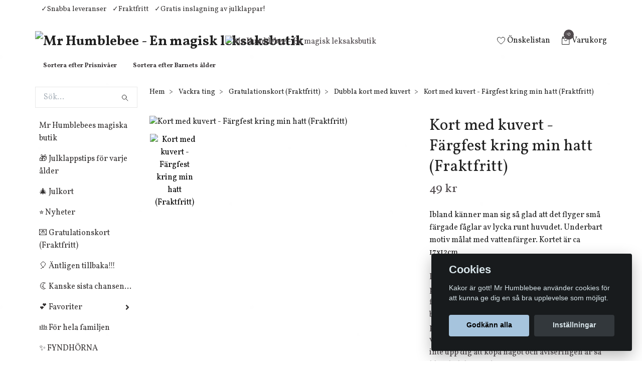

--- FILE ---
content_type: text/html; charset=utf-8
request_url: https://mrhumblebee.se/vackra-ting/gratulationskort/dubbla-kort-med-kuvert/kort-med-kuvert-fargfest-kring-min-hatt-fraktfritt
body_size: 30029
content:
<!DOCTYPE html>
<html class="no-javascript" lang="sv">
<head><script>var fbPixelEventId = Math.floor(Math.random() * 9000000000) + 1000000000;</script><meta property="ix:host" content="cdn.quickbutik.com/images"><meta http-equiv="Content-Type" content="text/html; charset=utf-8">
<title>Kort med kuvert - Färgfest kring min hatt (Fraktfritt) - Mr Humblebees magiska leksaksaffär</title>
<meta name="author" content="Quickbutik">
<meta name="description" content="Ibland känner man sig så glad att det flyger små färgade fåglar av lycka runt huvudet. Underbart motiv målat med vattenfärger. Kortet är ca 17x12cm.">
<meta property="og:description" content="Ibland känner man sig så glad att det flyger små färgade fåglar av lycka runt huvudet. Underbart motiv målat med vattenfärger. Kortet är ca 17x12cm.">
<meta property="og:title" content="Kort med kuvert - Färgfest kring min hatt (Fraktfritt) - Mr Humblebees magiska leksaksaffär">
<meta property="og:url" content="https://mrhumblebee.se/vackra-ting/gratulationskort/dubbla-kort-med-kuvert/kort-med-kuvert-fargfest-kring-min-hatt-fraktfritt">
<meta property="og:site_name" content="Mr Humblebee - En magisk leksaksbutik">
<meta property="og:type" content="website">
<meta property="og:image" content="https://cdn.quickbutik.com/images/6092O/products/fargfest-kring-hatten.jpeg">
<meta property="twitter:card" content="summary">
<meta property="twitter:title" content="Mr Humblebee - En magisk leksaksbutik">
<meta property="twitter:description" content="Ibland känner man sig så glad att det flyger små färgade fåglar av lycka runt huvudet. Underbart motiv målat med vattenfärger. Kortet är ca 17x12cm.">
<meta property="twitter:image" content="https://cdn.quickbutik.com/images/6092O/products/fargfest-kring-hatten.jpeg">
<meta name="viewport" content="width=device-width, initial-scale=1, maximum-scale=1">
<script>document.documentElement.classList.remove('no-javascript');</script><!-- Vendor Assets --><link rel="stylesheet" href="https://use.fontawesome.com/releases/v5.10.0/css/all.css">
<link href="https://storage.quickbutik.com/stores/6092O/templates/swift-26/css/assets.min.css?44495" rel="stylesheet">
<!-- Theme Stylesheet --><link href="https://storage.quickbutik.com/stores/6092O/templates/swift-26/css/theme-main.css?44495" rel="stylesheet">
<link href="https://storage.quickbutik.com/stores/6092O/templates/swift-26/css/theme-sub.css?44495" rel="stylesheet">
<link href="https://storage.quickbutik.com/stores/6092O/templates/swift-26/css/custom.css?44495" rel="stylesheet">
<!-- Google Fonts --><link href="//fonts.googleapis.com/css?family=Vollkorn:400,700%7CVollkorn:400,700" rel="stylesheet" type="text/css"  media="all" /><!-- Favicon--><link rel="icon" type="image/png" href="https://cdn.quickbutik.com/images/6092O/templates/swift-26/assets/favicon.png?s=44495&auto=format">
<link rel="canonical" href="https://mrhumblebee.se/vackra-ting/gratulationskort/dubbla-kort-med-kuvert/kort-med-kuvert-fargfest-kring-min-hatt-fraktfritt">
<!-- Tweaks for older IEs--><!--[if lt IE 9]>
      <script src="https://oss.maxcdn.com/html5shiv/3.7.3/html5shiv.min.js"></script>
      <script src="https://oss.maxcdn.com/respond/1.4.2/respond.min.js"></script
    ><![endif]-->	<meta name="p:domain_verify" content="46205bd04f3950cf8acabb0364d98d21"/>


<meta name="google-site-verification" content="W6tPllpBQ4flk0dSYqraQNTs4GRF0op_w1xUt12Mm-I" />

<meta name="p:domain_verify" content="e7064985e888d627f229ee989ebe58b6"/>

<!-- Google tag (gtag.js) -->
<script async src="https://www.googletagmanager.com/gtag/js?id=AW-769081273"></script>
<script>
  window.dataLayer = window.dataLayer || [];
  function gtag(){dataLayer.push(arguments);}
  gtag('js', new Date());
  gtag('config', 'AW-769081273');
</script>


<style>.hide { display: none; }</style>
<script type="text/javascript" defer>document.addEventListener('DOMContentLoaded', () => {
    document.body.setAttribute('data-qb-page', 'product');
});</script><script src="/assets/shopassets/cookieconsent/cookieconsent.js?v=230"></script>
<style>
    html.force--consent,
    html.force--consent body{
        height: auto!important;
        width: 100vw!important;
    }
</style>

    <script type="text/javascript">
    var qb_cookieconsent = initCookieConsent();
    var qb_cookieconsent_blocks = [{"title":"Cookies","description":"Kakor \u00e4r gott! Mr Humblebee anv\u00e4nder cookies f\u00f6r att kunna ge dig en s\u00e5 bra upplevelse som m\u00f6jligt."},{"title":"N\u00f6dv\u00e4ndiga cookies *","description":"Dessa cookies \u00e4r n\u00f6dv\u00e4ndiga f\u00f6r att butiken ska fungera korrekt och g\u00e5r inte att st\u00e4nga av utan att beh\u00f6va l\u00e4mna denna webbplats. De anv\u00e4nds f\u00f6r att funktionalitet som t.ex. varukorg, skapa ett konto och annat ska fungera korrekt.","toggle":{"value":"basic","enabled":true,"readonly":true}},{"title":"Statistik och prestanda","description":"Dessa cookies g\u00f6r att vi kan r\u00e4kna bes\u00f6k och trafik och d\u00e4rmed ta reda p\u00e5 saker som vilka sidor som \u00e4r mest popul\u00e4ra och hur bes\u00f6karna r\u00f6r sig p\u00e5 v\u00e5r webbplats. All information som samlas in genom dessa cookies \u00e4r sammanst\u00e4lld, vilket inneb\u00e4r att den \u00e4r anonym. Om du inte till\u00e5ter dessa cookies kan vi inte ge dig en lika skr\u00e4ddarsydd upplevelse.","toggle":{"value":"analytics","enabled":false,"readonly":false},"cookie_table":[{"col1":"_ga","col2":"google.com","col3":"2 years","col4":"Google Analytics"},{"col1":"_gat","col2":"google.com","col3":"1 minute","col4":"Google Analytics"},{"col1":"_gid","col2":"google.com","col3":"1 day","col4":"Google Analytics"}]},{"title":"Marknadsf\u00f6ring","description":"Dessa cookies st\u00e4lls in via v\u00e5r webbplats av v\u00e5ra annonseringspartner f\u00f6r att skapa en profil f\u00f6r dina intressen och visa relevanta annonser p\u00e5 andra webbplatser. De lagrar inte direkt personlig information men kan identifiera din webbl\u00e4sare och internetenhet. Om du inte till\u00e5ter dessa cookies kommer du att uppleva mindre riktad reklam.","toggle":{"value":"marketing","enabled":false,"readonly":false}}];
</script>
    <!-- Google Analytics 4 -->
    <script async src="https://www.googletagmanager.com/gtag/js?id=G-2XG2W3SDPM"></script>
    <script>
        window.dataLayer = window.dataLayer || [];
        function gtag(){dataLayer.push(arguments);}

        gtag('consent', 'default', {
            'analytics_storage': 'denied',
            'ad_storage': 'denied',
            'ad_user_data': 'denied',
            'ad_personalization': 'denied',
            'wait_for_update': 500,
        });

        const getConsentForCategory = (category) => (typeof qb_cookieconsent == 'undefined' || qb_cookieconsent.allowedCategory(category)) ? 'granted' : 'denied';

        if (typeof qb_cookieconsent == 'undefined' || qb_cookieconsent.allowedCategory('analytics') || qb_cookieconsent.allowedCategory('marketing')) {
            const analyticsConsent = getConsentForCategory('analytics');
            const marketingConsent = getConsentForCategory('marketing');

            gtag('consent', 'update', {
                'analytics_storage': analyticsConsent,
                'ad_storage': marketingConsent,
                'ad_user_data': marketingConsent,
                'ad_personalization': marketingConsent,
            });
        }

        // Handle consent updates for GA4
        document.addEventListener('QB_CookieConsentAccepted', function(event) {
            const cookie = qbGetEvent(event).cookie;
            const getConsentLevel = (level) => (cookie && cookie.level && cookie.level.includes(level)) ? 'granted' : 'denied';

            gtag('consent', 'update', {
                'analytics_storage': getConsentLevel('analytics'),
                'ad_storage': getConsentLevel('marketing'),
                'ad_user_data': getConsentLevel('marketing'),
                'ad_personalization': getConsentLevel('marketing'),
            });
        });

        gtag('js', new Date());
        gtag('config', 'G-2XG2W3SDPM', { 'allow_enhanced_conversions' : true } );
gtag('event', 'view_item', JSON.parse('{"currency":"SEK","value":"49","items":[{"item_name":"Kort med kuvert - Färgfest kring min hatt (Fraktfritt)","item_id":"2074","price":"49","item_category":"Dubbla kort med kuvert","item_variant":"","quantity":"1","description":"<p>Ibland k&auml;nner man sig s&aring; glad att det flyger sm&aring; f&auml;rgade f&aring;glar av lycka runt huvudet.<\/p><p>Underbart motiv m&aring;lat med vattenf&auml;rger.<\/p><p>Kortet &auml;r ca 17x12cm<\/p><p>Dubbelt kort med passande kuvert. Kortet har blank insida d&auml;r du kan skriva den h&auml;lsning som passar..&amp;nbsp;<\/p><p>Om du hellre vill beh&aring;lla kortet sj&auml;lv blir det en vacker liten tavla om du v&auml;ljer att rama in det.<\/p><p><em>___________________________________<\/em><\/p><p><em>Den h&auml;r varan &auml;r Fj&auml;derl&auml;tt, vilket inneb&auml;r att frakten &auml;r gratis. Du kan v&auml;lja fler saker fr&aring;n kategorin&amp;nbsp;<\/em><a href=&quot;https:\/\/mrhumblebee.se\/fjaderlatt-fraktfritt&quot;><strong><em>Fj&auml;derl&auml;tt&amp;nbsp;<\/em><\/strong><\/a><em>och d&aring; f&aring; alla sakerna levererade utan fraktkostnad (fraktkostnaden dras av i kassan) . Om du d&auml;remot vill k&ouml;pa b&aring;de Fj&auml;derl&auml;tta saker och andra saker &auml;r det fraktfritt om du handlar f&ouml;r &ouml;ver 599 kr. Annars kostar frakten 49 kr som vanligt.&amp;nbsp;<\/em><\/p><p><em>Allt gott!<br>Mr Humblebee<\/em><\/p>","image_url":"https%3A%2F%2Fcdn.quickbutik.com%2Fimages%2F6092O%2Fproducts%2Ffargfest-kring-hatten.jpeg"}]}'));

        const gaClientIdPromise = new Promise(resolve => {
            gtag('get', 'G-2XG2W3SDPM', 'client_id', resolve);
        });
        const gaSessionIdPromise = new Promise(resolve => {
            gtag('get', 'G-2XG2W3SDPM', 'session_id', resolve);
        });

        Promise.all([gaClientIdPromise, gaSessionIdPromise]).then(([gaClientId, gaSessionId]) => {
            var checkoutButton = document.querySelector("a[href='/cart/index']");
            if (checkoutButton) {
                checkoutButton.onclick = function() {
                    var query = new URLSearchParams({
                        ...(typeof qb_cookieconsent == 'undefined' || qb_cookieconsent.allowedCategory('analytics') ? {
                            gaClientId,
                            gaSessionId,
                        } : {}),
                        consentCategories: [
                            ...(typeof qb_cookieconsent == 'undefined' || qb_cookieconsent.allowedCategory('analytics')) ? ['analytics'] : [],
                            ...(typeof qb_cookieconsent == 'undefined' || qb_cookieconsent.allowedCategory('marketing')) ? ['marketing'] : [],
                        ],
                    });
                    this.setAttribute("href", "/cart/index?" + query.toString());
                };
            }
        });
    </script>
    <!-- End Google Analytics 4 --></head>
<body>
    <header class="header">
<!-- Section: Top Bar-->
<div class="top-bar  text-sm">
  <div class="container py-2">
    <div class="row align-items-center">
      <div class="col-12 col-lg-auto px-0">

        <ul class="mb-0 d-sm-flex  text-center text-sm-left justify-content-center justify-content-lg-start list-unstyled">

          <li
            class="px-lg-0 list-inline-item col-auto ">
            <span><span class="ft-left"></span><span class="ft-left">✓Snabba leveranser</span><span class="ft-left">✓Fraktfritt</span><span class="ft-left">✓Gratis inslagning av julklappar!</span></span>
          </li>
          
          <!-- Component: Language Dropdown-->

          <!-- Component: Tax Dropdown-->


          <!-- Currency Dropdown-->

        </ul>

      </div>

      <!-- Component: Top information -->

    </div>
  </div>
</div>
<!-- /Section: Top Bar -->

<!-- Section: Main Header -->
<nav class="navbar-expand-lg navbar-light fixed-mobile">
  <div class="container pt-lg-4">
    <div class="row">
      <div class="navbar col-12 px-lg-0 py-0">
        <div class="list-inline-item order-0 d-lg-none col-auto p-0">
          <a href="#" data-toggle="modal" data-target="#sidebarLeft" class="text-hover-primary">
            <svg class="svg-icon navbar-icon">
              <use xlink:href="#menu-hamburger-1"></use>
            </svg>
          </a>
        </div>
          <a href="https://mrhumblebee.se" title="Mr Humblebee - En magisk leksaksbutik"
            class="navbar-brand order-1 order-lg-1 text-center text-md-left col-auto p-0">
            
            <img alt="Mr Humblebee - En magisk leksaksbutik" class="img-fluid img-logo"
              src="https://cdn.quickbutik.com/images/6092O/templates/swift-26/assets/logo.png?s=44495&auto=format">
          </a>
        
        <a class="d-none d-lg-block px-2 order-lg-2 col-5 p-0" href="/">
            <img alt="Mr Humblebee - En magisk leksaksbutik" class="img-fluid" src="https://cdn.quickbutik.com/images/6092O/templates/swift-26/assets/topimage.png?s=44495&auto=format">
        </a>
              
        <ul class="list-inline order-2 order-lg-4 mb-0 text-right col-auto p-0">
          <li class="list-inline-item mr-3 d-lg-inline-block d-none">
            <a href="/shop/wishlist" class="text-hover-primary position-relative d-flex align-items-center">
              <svg class="svg-icon navbar-icon">
                <use xlink:href="#heart-1"></use>
              </svg>
              <span class="color-text-base">Önskelistan</span>
            </a>
          </li>

          <li class="list-inline-item">
            <a href="#" data-toggle="modal" data-target="#sidebarCart"
              class="position-relative text-hover-primary d-flex align-items-center">
              <svg class="svg-icon navbar-icon">
                <use xlink:href="#retail-bag-1"></use>
              </svg>
              <div class="navbar-icon-badge icon-count text-white primary-bg basket-count-items">0
              </div>
              <span class="d-none d-sm-inline color-text-base">Varukorg
                </span>
            </a>
          </li>
        </ul>
      </div>
    </div>
  </div>

<div class="container pt-2">
  <div class="row navbar-bg px-0 mainmenu_font_size">
    <ul class="col navbar-nav d-none d-lg-flex mt-lg-0 flex-wrap px-0">
      <li class="nav-item main-top-menu ">
        <a href="/presenter-prisnivaer" title="Sortera efter Prisnivåer" class="nav-link ">Sortera efter Prisnivåer</a>
      </li>
      <li class="nav-item main-top-menu ">
        <a href="/barnets-alder" title="Sortera efter Barnets ålder" class="nav-link ">Sortera efter Barnets ålder</a>
      </li>
    </ul>
  </div>
</div>
</nav>
<!-- /Section: Main Header -->
</header>

<!-- Section: Top Menu -->
<div id="sidebarLeft" tabindex="-1" role="dialog" aria-hidden="true" class="modal fade modal-left">
  <div role="document" class="modal-dialog">
    <div class="modal-content">
      <div class="modal-header pb-0 border-0 d-block">
        <div class="row">
        <form action="/shop/search" method="get" class="col d-lg-flex w-100 my-lg-0 mb-2 pt-1">
          <div class="search-wrapper input-group">
            <input type="text" name="s" placeholder="Sök produkt" aria-label="Search"
              aria-describedby="button-search" class="form-control pl-3 border-0 mobile-search" />
            <div class="input-group-append ml-0">
              <button id="button-search" type="submit" class="btn py-0 btn-underlined border-0">
                <svg class="svg-icon navbar-icon">
                  <use xlink:href="#search-1"></use>
                </svg>
              </button>
            </div>
          </div>
        </form>
        <button type="button" data-dismiss="modal" aria-label="Close" class="close col-auto close-rotate">
          <svg class="svg-icon w-3rem h-3rem svg-icon-light align-middle">
            <use xlink:href="#close-1"></use>
          </svg>
        </button>
        </div>
      </div>
      <div class="modal-body pt-0">
        <div class="px-2 pb-5">
        
        
          <ul class="nav flex-column">
            <li class="nav-item ">
              <a href="/" title="Mr Humblebees magiska butik" class="nav-link mobile-nav-link pl-0">Mr Humblebees magiska butik</a>
            </li>

            
            <li class="nav-item ">
              <a href="/presenttips" title="🎁 Julklappstips för varje ålder" class="nav-link mobile-nav-link pl-0">🎁 Julklappstips för varje ålder</a>
            </li>

            
            <li class="nav-item ">
              <a href="/vackra-ting/gratulationskort/julkort" title="🎄 Julkort" class="nav-link mobile-nav-link pl-0">🎄 Julkort</a>
            </li>

            
            <li class="nav-item ">
              <a href="/nyheter" title="⭐  Nyheter" class="nav-link mobile-nav-link pl-0">⭐  Nyheter</a>
            </li>

            
            <li class="nav-item ">
              <a href="/vackra-ting/gratulationskort" title="💌 Gratulationskort (Fraktfritt)" class="nav-link mobile-nav-link pl-0">💌 Gratulationskort (Fraktfritt)</a>
            </li>

            
            <li class="nav-item ">
              <a href="/antligen-tillbaka" title="🎈 Äntligen tillbaka!!!" class="nav-link mobile-nav-link pl-0">🎈 Äntligen tillbaka!!!</a>
            </li>

            
            <li class="nav-item ">
              <a href="/sista" title="🌜 Kanske sista chansen..." class="nav-link mobile-nav-link pl-0">🌜 Kanske sista chansen...</a>
            </li>

            

            <li class="nav-item dropdown">
              <a href="/favoriter" data-toggle="collapse" data-target="#cat102" aria-haspopup="true"
                aria-expanded="false"
                class="nav-link mobile-nav-link pl-0 mobile-dropdown-toggle dropdown-toggle">💕 Favoriter</a>
              <div id="cat102" class="collapse">
                <ul class="nav flex-column ml-3">
                  <li class="nav-item">
                    <a class="nav-link mobile-nav-link pl-0 show-all" href="/favoriter" title="💕 Favoriter">Visa alla i 💕 Favoriter</a>
                  </li>
                  
                  <li class="nav-item">
                    <a href="/favoriter/mr-humblebees-egna-favoriter" class="nav-link mobile-nav-link pl-0 ">Mr Humblebees egna favoriter</a>
                  </li>


                </ul>
              </div>
            </li>
            
            <li class="nav-item ">
              <a href="/for-hela-familjen" title="👪 För hela familjen" class="nav-link mobile-nav-link pl-0">👪 För hela familjen</a>
            </li>

            
            <li class="nav-item ">
              <a href="/fyndhorna" title="✨ FYNDHÖRNA" class="nav-link mobile-nav-link pl-0">✨ FYNDHÖRNA</a>
            </li>

            
            <li class="nav-item ">
              <a href="/en-gang-till" title="💫 En gång till..." class="nav-link mobile-nav-link pl-0">💫 En gång till...</a>
            </li>

            

            <li class="nav-item dropdown">
              <a href="/barnets-alder" data-toggle="collapse" data-target="#cat113" aria-haspopup="true"
                aria-expanded="false"
                class="nav-link mobile-nav-link pl-0 mobile-dropdown-toggle dropdown-toggle">👶 👵 Barnets ålder $$</a>
              <div id="cat113" class="collapse">
                <ul class="nav flex-column ml-3">
                  <li class="nav-item">
                    <a class="nav-link mobile-nav-link pl-0 show-all" href="/barnets-alder" title="👶 👵 Barnets ålder $$">Visa alla i 👶 👵 Barnets ålder $$</a>
                  </li>
                  
                  <li class="nav-item">
                    <a href="/barnets-alder/vuxna-barn" class="nav-link mobile-nav-link pl-0 ">Vuxna barn</a>
                  </li>

                  <li class="nav-item">
                    <a href="/barnets-alder/0-2-ar" class="nav-link mobile-nav-link pl-0 ">0-2 år</a>
                  </li>

                  <li class="nav-item">
                    <a href="/barnets-alder/3-5-ar" class="nav-link mobile-nav-link pl-0 ">3-5 år</a>
                  </li>

                  <li class="nav-item">
                    <a href="/barnets-alder/6-8-ar" class="nav-link mobile-nav-link pl-0 ">6-8 år</a>
                  </li>

                  <li class="nav-item">
                    <a href="/barnets-alder/9-12-ar" class="nav-link mobile-nav-link pl-0 ">9-12 år</a>
                  </li>


                </ul>
              </div>
            </li>
            

            <li class="nav-item dropdown">
              <a href="/presenter-prisnivaer" data-toggle="collapse" data-target="#cat130" aria-haspopup="true"
                aria-expanded="false"
                class="nav-link mobile-nav-link pl-0 mobile-dropdown-toggle dropdown-toggle">🎁🎂 Presenter - Prisnivåer</a>
              <div id="cat130" class="collapse">
                <ul class="nav flex-column ml-3">
                  <li class="nav-item">
                    <a class="nav-link mobile-nav-link pl-0 show-all" href="/presenter-prisnivaer" title="🎁🎂 Presenter - Prisnivåer">Visa alla i 🎁🎂 Presenter - Prisnivåer</a>
                  </li>
                  
                  <li class="nav-item">
                    <a href="/presenter-prisnivaer/presenter-0-100-kr" class="nav-link mobile-nav-link pl-0 ">Presenter 0-100 kr</a>
                  </li>

                  <li class="nav-item">
                    <a href="/presenter-prisnivaer/presenter-401-500-kr" class="nav-link mobile-nav-link pl-0 ">Presenter 401-500 kr</a>
                  </li>

                  <li class="nav-item">
                    <a href="/presenter-prisnivaer/presenter-501-kr-och-uppat" class="nav-link mobile-nav-link pl-0 ">Presenter 501 kr och uppåt</a>
                  </li>

                  <li class="nav-item">
                    <a href="/presenter-prisnivaer/presenter-101-200-kr" class="nav-link mobile-nav-link pl-0 ">Presenter 101-200 kr</a>
                  </li>

                  <li class="nav-item">
                    <a href="/presenter-prisnivaer/presenter-201-300-kr" class="nav-link mobile-nav-link pl-0 ">Presenter 201-300 kr</a>
                  </li>

                  <li class="nav-item">
                    <a href="/presenter-prisnivaer/presenter-301-400-kr" class="nav-link mobile-nav-link pl-0 ">Presenter 301-400 kr</a>
                  </li>


                </ul>
              </div>
            </li>
            

            <li class="nav-item dropdown">
              <a href="/teman" data-toggle="collapse" data-target="#cat82" aria-haspopup="true"
                aria-expanded="false"
                class="nav-link mobile-nav-link pl-0 mobile-dropdown-toggle dropdown-toggle">🚀👸 Teman</a>
              <div id="cat82" class="collapse">
                <ul class="nav flex-column ml-3">
                  <li class="nav-item">
                    <a class="nav-link mobile-nav-link pl-0 show-all" href="/teman" title="🚀👸 Teman">Visa alla i 🚀👸 Teman</a>
                  </li>
                  
                  <li class="nav-item">
                    <a href="/teman/fordon" class="nav-link mobile-nav-link pl-0 ">🚒 Fordon</a>
                  </li>

                  <li class="nav-item">
                    <a href="/teman/godis-bakelser-och-tartor" class="nav-link mobile-nav-link pl-0 ">🎂 Frestande Bakverk, Godis &amp; Tårtor</a>
                  </li>

                  <li class="nav-item">
                    <a href="/teman/pirater-sjorovare" class="nav-link mobile-nav-link pl-0 ">🏴‍☠️ Fruktade Pirater &amp; Sjörövare</a>
                  </li>

                  <li class="nav-item">
                    <a href="/teman/blommor-fjarilar" class="nav-link mobile-nav-link pl-0 ">🌸 Blommor &amp; Fjärilar</a>
                  </li>

                  <li class="nav-item">
                    <a href="/teman/feer-alvor-prinsessor-enhorningar-sjojungfrur" class="nav-link mobile-nav-link pl-0 ">🦄 Förtrollande Feer, Älvor, Prinsessor, Enhörningar &amp; Sjöjungfrur</a>
                  </li>

                  <li class="nav-item">
                    <a href="/teman/japanskt" class="nav-link mobile-nav-link pl-0 ">🎏 Japanskt</a>
                  </li>

                  <li class="nav-item">
                    <a href="/teman/magisk-cirkus" class="nav-link mobile-nav-link pl-0 ">🎪 Magisk cirkus</a>
                  </li>

                  <li class="nav-item">
                    <a href="/teman/monsterskelett" class="nav-link mobile-nav-link pl-0 ">🦴 Makalösa Monster &amp; Skelett</a>
                  </li>

                  <li class="nav-item">
                    <a href="/teman/den-oandliga-rymden" class="nav-link mobile-nav-link pl-0 ">🪐 Den oändliga rymden</a>
                  </li>

                  <li class="nav-item">
                    <a href="/teman/dinosaurier" class="nav-link mobile-nav-link pl-0 ">🦕 Dinosaurier</a>
                  </li>

                  <li class="nav-item">
                    <a href="/teman/fabliska-djur" class="nav-link mobile-nav-link pl-0 ">🦊 Fabliska Djur</a>
                  </li>


                </ul>
              </div>
            </li>
            

            <li class="nav-item dropdown">
              <a href="/hogtider-handelser" data-toggle="collapse" data-target="#cat96" aria-haspopup="true"
                aria-expanded="false"
                class="nav-link mobile-nav-link pl-0 mobile-dropdown-toggle dropdown-toggle">🎄🐣 Högtider &amp; Händelser</a>
              <div id="cat96" class="collapse">
                <ul class="nav flex-column ml-3">
                  <li class="nav-item">
                    <a class="nav-link mobile-nav-link pl-0 show-all" href="/hogtider-handelser" title="🎄🐣 Högtider &amp; Händelser">Visa alla i 🎄🐣 Högtider &amp; Händelser</a>
                  </li>
                  
                  <li class="nav-item">
                    <a href="/hogtider-handelser/halloween" class="nav-link mobile-nav-link pl-0 ">Halloween</a>
                  </li>


                  <li class="nav-item dropdown">
                    <a href="#" data-target="#subcat97" data-toggle="collapse" aria-haspopup="true"
                      aria-expanded="false" class="nav-link pl-0 dropdown-toggle">Jul</a>
                    <div id="subcat97" class="collapse">
                      <ul class="nav flex-column ml-3">
                        <li class="nav-item">
                          <a class="nav-link mobile-nav-link pl-0 show-all" href="/hogtider-handelser/jul-advent-och-lucia"
                            title="Jul">Visa alla i Jul</a>
                        </li>
                        <li class="nav-item">
                          <a href="/vackra-ting/gratulationskort/julkort" class="nav-link pl-0 ">Julkort</a>
                        </li>
                        <li class="nav-item">
                          <a href="/hogtider-handelser/jul-advent-och-lucia/julprydnader" class="nav-link pl-0 ">Julprydnader</a>
                        </li>
                        <li class="nav-item">
                          <a href="/hogtider-handelser/jul-advent-och-lucia/julpyssel" class="nav-link pl-0 ">Julpyssel</a>
                        </li>
                        <li class="nav-item">
                          <a href="/hogtider-handelser/jul-advent-och-lucia/sma-adventskalendrar" class="nav-link pl-0 ">Små Adventskalendrar</a>
                        </li>
                        <li class="nav-item">
                          <a href="/till-adventskalendern" class="nav-link pl-0 ">Till Adventskalendern</a>
                        </li>
                        <li class="nav-item">
                          <a href="/hogtider-handelser/jul-advent-och-lucia/67-adventskalendrar" class="nav-link pl-0 ">Adventskalendrar</a>
                        </li>
                        <li class="nav-item">
                          <a href="/hogtider-handelser/jul-advent-och-lucia/julbocker" class="nav-link pl-0 ">Julböcker</a>
                        </li>
                        <li class="nav-item">
                          <a href="/hogtider-handelser/jul-advent-och-lucia/julklappsinslagning-pasar-och-etiketter" class="nav-link pl-0 ">Julklappsinslagning, påsar och etiketter</a>
                        </li>
                      </ul>
                    </div>
                  </li>


                  <li class="nav-item dropdown">
                    <a href="#" data-target="#subcat163" data-toggle="collapse" aria-haspopup="true"
                      aria-expanded="false" class="nav-link pl-0 dropdown-toggle">Påsk</a>
                    <div id="subcat163" class="collapse">
                      <ul class="nav flex-column ml-3">
                        <li class="nav-item">
                          <a class="nav-link mobile-nav-link pl-0 show-all" href="/hogtider-handelser/87-pask"
                            title="Påsk">Visa alla i Påsk</a>
                        </li>
                        <li class="nav-item">
                          <a href="/hogtider-handelser/87-pask/paskpynt" class="nav-link pl-0 ">PåskPynt</a>
                        </li>
                        <li class="nav-item">
                          <a href="/hogtider-handelser/87-pask/paskagg" class="nav-link pl-0 ">Påskägg</a>
                        </li>
                        <li class="nav-item">
                          <a href="/hogtider-handelser/87-pask/gavor-i-paskagget" class="nav-link pl-0 ">Gåvor i påskägget</a>
                        </li>
                        <li class="nav-item">
                          <a href="/vackra-ting/gratulationskort/paskkort" class="nav-link pl-0 ">Påskkort</a>
                        </li>
                        <li class="nav-item">
                          <a href="/hogtider-handelser/87-pask/pasklek" class="nav-link pl-0 ">PåskLek</a>
                        </li>
                        <li class="nav-item">
                          <a href="/hogtider-handelser/87-pask/paskpyssel" class="nav-link pl-0 ">PåskPyssel</a>
                        </li>
                      </ul>
                    </div>
                  </li>

                  <li class="nav-item">
                    <a href="/hogtider-handelser/resa-med-barn" class="nav-link mobile-nav-link pl-0 ">Resa med barn</a>
                  </li>

                  <li class="nav-item">
                    <a href="/hogtider-handelser/53-studentexamen" class="nav-link mobile-nav-link pl-0 ">Student/Examen</a>
                  </li>

                  <li class="nav-item">
                    <a href="/hogtider-handelser/alla-hjartans-dag" class="nav-link mobile-nav-link pl-0 ">Alla hjärtans dag</a>
                  </li>

                  <li class="nav-item">
                    <a href="/hogtider-handelser/konfirmation" class="nav-link mobile-nav-link pl-0 ">Konfirmation</a>
                  </li>

                  <li class="nav-item">
                    <a href="/hogtider-handelser/dop" class="nav-link mobile-nav-link pl-0 ">Doppresenter</a>
                  </li>


                  <li class="nav-item dropdown">
                    <a href="#" data-target="#subcat98" data-toggle="collapse" aria-haspopup="true"
                      aria-expanded="false" class="nav-link pl-0 dropdown-toggle">Barnkalas</a>
                    <div id="subcat98" class="collapse">
                      <ul class="nav flex-column ml-3">
                        <li class="nav-item">
                          <a class="nav-link mobile-nav-link pl-0 show-all" href="/hogtider-handelser/barnkalas"
                            title="Barnkalas">Visa alla i Barnkalas</a>
                        </li>
                        <li class="nav-item">
                          <a href="/hogtider-handelser/barnkalas/till-kalaspasen" class="nav-link pl-0 ">Till Kalaspåsen</a>
                        </li>
                      </ul>
                    </div>
                  </li>


                </ul>
              </div>
            </li>
            

            <li class="nav-item dropdown">
              <a href="/fortrollande-leksaker" data-toggle="collapse" data-target="#cat38" aria-haspopup="true"
                aria-expanded="false"
                class="nav-link mobile-nav-link pl-0 mobile-dropdown-toggle dropdown-toggle">🧸 Leksaker $$</a>
              <div id="cat38" class="collapse">
                <ul class="nav flex-column ml-3">
                  <li class="nav-item">
                    <a class="nav-link mobile-nav-link pl-0 show-all" href="/fortrollande-leksaker" title="🧸 Leksaker $$">Visa alla i 🧸 Leksaker $$</a>
                  </li>
                  
                  <li class="nav-item">
                    <a href="/fortrollande-leksaker/vatten-och-badleksaker" class="nav-link mobile-nav-link pl-0 ">Badleksaker</a>
                  </li>

                  <li class="nav-item">
                    <a href="/fortrollande-leksaker/dockor-dockskap-och-dockhus" class="nav-link mobile-nav-link pl-0 ">Dockor &amp; Dockhus</a>
                  </li>

                  <li class="nav-item">
                    <a href="/fortrollande-leksaker/kok-restaurang-och-affar" class="nav-link mobile-nav-link pl-0 ">Kök, restaurang &amp; affär</a>
                  </li>

                  <li class="nav-item">
                    <a href="/smabarn/borja-ga-ova-fingerfardigheten" class="nav-link mobile-nav-link pl-0 ">Leksaker för de minsta</a>
                  </li>

                  <li class="nav-item">
                    <a href="/fortrollande-leksaker/trolleri-och-spioneri" class="nav-link mobile-nav-link pl-0 ">Magi &amp; Spioneri</a>
                  </li>

                  <li class="nav-item">
                    <a href="/smabarn/underbara-gossedjur" class="nav-link mobile-nav-link pl-0 ">Mjuka gossedjur</a>
                  </li>


                  <li class="nav-item dropdown">
                    <a href="#" data-target="#subcat42" data-toggle="collapse" aria-haspopup="true"
                      aria-expanded="false" class="nav-link pl-0 dropdown-toggle">Musik, film, teater, rollspel, tatueringar &amp; masker</a>
                    <div id="subcat42" class="collapse">
                      <ul class="nav flex-column ml-3">
                        <li class="nav-item">
                          <a class="nav-link mobile-nav-link pl-0 show-all" href="/fortrollande-leksaker/musik-film-teater-och-rollspel"
                            title="Musik, film, teater, rollspel, tatueringar &amp; masker">Visa alla i Musik, film, teater, rollspel, tatueringar &amp; masker</a>
                        </li>
                        <li class="nav-item">
                          <a href="/fortrollande-leksaker/musik-film-teater-och-rollspel/ficklampor-med-sagor" class="nav-link pl-0 ">Ficklampor med sagor</a>
                        </li>
                        <li class="nav-item">
                          <a href="/fortrollande-leksaker/musik-film-teater-och-rollspel/63-utkladnad" class="nav-link pl-0 ">Utklädnad</a>
                        </li>
                      </ul>
                    </div>
                  </li>

                  <li class="nav-item">
                    <a href="/fortrollande-leksaker/utomhuslek" class="nav-link mobile-nav-link pl-0 ">Utomhuslek</a>
                  </li>

                  <li class="nav-item">
                    <a href="/fortrollande-leksaker/bilar-fordon-garage" class="nav-link mobile-nav-link pl-0 ">Bilar, fordon &amp; garage</a>
                  </li>

                  <li class="nav-item">
                    <a href="/fortrollande-leksaker/bollar" class="nav-link mobile-nav-link pl-0 ">Bollar</a>
                  </li>

                  <li class="nav-item">
                    <a href="/vackra-ting/bygga-och-montera" class="nav-link mobile-nav-link pl-0 ">Bygga &amp; Montera</a>
                  </li>


                </ul>
              </div>
            </li>
            

            <li class="nav-item dropdown">
              <a href="/spel" data-toggle="collapse" data-target="#cat4" aria-haspopup="true"
                aria-expanded="false"
                class="nav-link mobile-nav-link pl-0 mobile-dropdown-toggle dropdown-toggle">🎲 Spel</a>
              <div id="cat4" class="collapse">
                <ul class="nav flex-column ml-3">
                  <li class="nav-item">
                    <a class="nav-link mobile-nav-link pl-0 show-all" href="/spel" title="🎲 Spel">Visa alla i 🎲 Spel</a>
                  </li>
                  
                  <li class="nav-item">
                    <a href="/spel/for-barn-under-3-ar" class="nav-link mobile-nav-link pl-0 ">För barn under 3 år</a>
                  </li>

                  <li class="nav-item">
                    <a href="/spel/bradspel" class="nav-link mobile-nav-link pl-0 ">Brädspel</a>
                  </li>

                  <li class="nav-item">
                    <a href="/spel/kortspel" class="nav-link mobile-nav-link pl-0 ">Kortspel</a>
                  </li>

                  <li class="nav-item">
                    <a href="/spel/mini-games" class="nav-link mobile-nav-link pl-0 ">Mini games</a>
                  </li>

                  <li class="nav-item">
                    <a href="/spel/resespel" class="nav-link mobile-nav-link pl-0 ">Resespel</a>
                  </li>


                </ul>
              </div>
            </li>
            

            <li class="nav-item dropdown">
              <a href="/makalosa-pussel" data-toggle="collapse" data-target="#cat2" aria-haspopup="true"
                aria-expanded="false"
                class="nav-link mobile-nav-link pl-0 mobile-dropdown-toggle dropdown-toggle">🧩 Pussel</a>
              <div id="cat2" class="collapse">
                <ul class="nav flex-column ml-3">
                  <li class="nav-item">
                    <a class="nav-link mobile-nav-link pl-0 show-all" href="/makalosa-pussel" title="🧩 Pussel">Visa alla i 🧩 Pussel</a>
                  </li>
                  
                  <li class="nav-item">
                    <a href="/makalosa-pussel/pussel-500-999-bitar" class="nav-link mobile-nav-link pl-0 ">Pussel 500-999 bitar</a>
                  </li>

                  <li class="nav-item">
                    <a href="/makalosa-pussel/pussel-1000" class="nav-link mobile-nav-link pl-0 ">Pussel 1000 + bitar</a>
                  </li>

                  <li class="nav-item">
                    <a href="/makalosa-pussel/annat-klurigt-pusselpyssel" class="nav-link mobile-nav-link pl-0 ">Annat klurigt pusselpyssel</a>
                  </li>

                  <li class="nav-item">
                    <a href="/makalosa-pussel/pussel-0-10-bitar" class="nav-link mobile-nav-link pl-0 ">Pussel 0-10 bitar</a>
                  </li>

                  <li class="nav-item">
                    <a href="/makalosa-pussel/pussel-11-49-bitar" class="nav-link mobile-nav-link pl-0 ">Pussel 11-49 bitar</a>
                  </li>

                  <li class="nav-item">
                    <a href="/makalosa-pussel/pussel-50-99-bitar" class="nav-link mobile-nav-link pl-0 ">Pussel 50-99 bitar</a>
                  </li>

                  <li class="nav-item">
                    <a href="/makalosa-pussel/pussel-100-499" class="nav-link mobile-nav-link pl-0 ">Pussel 100-499 bitar</a>
                  </li>


                </ul>
              </div>
            </li>
            

            <li class="nav-item dropdown">
              <a href="/vackra-ting" data-toggle="collapse" data-target="#cat30" aria-haspopup="true"
                aria-expanded="false"
                class="nav-link mobile-nav-link pl-0 mobile-dropdown-toggle dropdown-toggle">🎀 Vackra Ting</a>
              <div id="cat30" class="collapse">
                <ul class="nav flex-column ml-3">
                  <li class="nav-item">
                    <a class="nav-link mobile-nav-link pl-0 show-all" href="/vackra-ting" title="🎀 Vackra Ting">Visa alla i 🎀 Vackra Ting</a>
                  </li>
                  

                  <li class="nav-item dropdown">
                    <a href="#" data-target="#subcat35" data-toggle="collapse" aria-haspopup="true"
                      aria-expanded="false" class="nav-link pl-0 dropdown-toggle">Drömmarnas Värld</a>
                    <div id="subcat35" class="collapse">
                      <ul class="nav flex-column ml-3">
                        <li class="nav-item">
                          <a class="nav-link mobile-nav-link pl-0 show-all" href="/vackra-ting/drommarnas-varld"
                            title="Drömmarnas Värld">Visa alla i Drömmarnas Värld</a>
                        </li>
                        <li class="nav-item">
                          <a href="/vackra-ting/drommarnas-varld/speldosor" class="nav-link pl-0 ">Speldosor</a>
                        </li>
                      </ul>
                    </div>
                  </li>

                  <li class="nav-item">
                    <a href="/vackra-ting/servetter" class="nav-link mobile-nav-link pl-0 ">Servetter</a>
                  </li>


                  <li class="nav-item dropdown">
                    <a href="#" data-target="#subcat79" data-toggle="collapse" aria-haspopup="true"
                      aria-expanded="false" class="nav-link pl-0 dropdown-toggle">Utsmyckningar</a>
                    <div id="subcat79" class="collapse">
                      <ul class="nav flex-column ml-3">
                        <li class="nav-item">
                          <a class="nav-link mobile-nav-link pl-0 show-all" href="/vackra-ting/utsmyckningar"
                            title="Utsmyckningar">Visa alla i Utsmyckningar</a>
                        </li>
                        <li class="nav-item">
                          <a href="/vackra-ting/utsmyckningar/vackra-skimrande-tatueringar" class="nav-link pl-0 ">Tatueringar</a>
                        </li>
                        <li class="nav-item">
                          <a href="/vackra-ting/utsmyckningar/smycken" class="nav-link pl-0 ">Smycken</a>
                        </li>
                        <li class="nav-item">
                          <a href="/vackra-ting/utsmyckningar/plaster" class="nav-link pl-0 ">Plåster</a>
                        </li>
                        <li class="nav-item">
                          <a href="/vackra-ting/utsmyckningar/pynt-till-kropp-knopp" class="nav-link pl-0 ">Pynt till kropp &amp; knopp</a>
                        </li>
                        <li class="nav-item">
                          <a href="/vackra-ting/utsmyckningar/solfjadrar" class="nav-link pl-0 ">Solfjädrar</a>
                        </li>
                      </ul>
                    </div>
                  </li>

                  <li class="nav-item">
                    <a href="/vackra-ting/vackra-vaskor-forvaring" class="nav-link mobile-nav-link pl-0 ">Vackra Väskor &amp; Förvaring</a>
                  </li>

                  <li class="nav-item">
                    <a href="/vackra-ting/paketinslagning-pasar-snoren-etiketter-mm" class="nav-link mobile-nav-link pl-0 ">Paketinslagning (påsar, snören, etiketter m.m.)</a>
                  </li>


                  <li class="nav-item dropdown">
                    <a href="#" data-target="#subcat236" data-toggle="collapse" aria-haspopup="true"
                      aria-expanded="false" class="nav-link pl-0 dropdown-toggle">Gratulationskort</a>
                    <div id="subcat236" class="collapse">
                      <ul class="nav flex-column ml-3">
                        <li class="nav-item">
                          <a class="nav-link mobile-nav-link pl-0 show-all" href="/vackra-ting/gratulationskort"
                            title="Gratulationskort">Visa alla i Gratulationskort</a>
                        </li>
                        <li class="nav-item">
                          <a href="/vackra-ting/gratulationskort/alderskort" class="nav-link pl-0 ">Ålderskort</a>
                        </li>
                        <li class="nav-item">
                          <a href="/vackra-ting/gratulationskort/tack-till-lararen" class="nav-link pl-0 ">Tack till läraren</a>
                        </li>
                        <li class="nav-item">
                          <a href="/vackra-ting/gratulationskort/morsfars-dag" class="nav-link pl-0 ">Mors/fars dag</a>
                        </li>
                        <li class="nav-item">
                          <a href="/vackra-ting/gratulationskort/flytt-nytt-hus" class="nav-link pl-0 ">Flytt / Nytt Hus</a>
                        </li>
                        <li class="nav-item">
                          <a href="/vackra-ting/gratulationskort/krya-pa-dig" class="nav-link pl-0 ">Krya på dig</a>
                        </li>
                        <li class="nav-item">
                          <a href="/vackra-ting/gratulationskort/pension" class="nav-link pl-0 ">Pension</a>
                        </li>
                        <li class="nav-item">
                          <a href="/vackra-ting/gratulationskort/montera-ihop" class="nav-link pl-0 ">Montera ihop</a>
                        </li>
                        <li class="nav-item">
                          <a href="/vackra-ting/gratulationskort/vanskap" class="nav-link pl-0 ">Vänskap</a>
                        </li>
                        <li class="nav-item">
                          <a href="/vackra-ting/gratulationskort/trost" class="nav-link pl-0 ">Tröst</a>
                        </li>
                        <li class="nav-item">
                          <a href="/vackra-ting/gratulationskort/vackra-kort" class="nav-link pl-0 ">Vackra kort</a>
                        </li>
                        <li class="nav-item">
                          <a href="/vackra-ting/gratulationskort/roliga-kort" class="nav-link pl-0 ">Roliga kort</a>
                        </li>
                        <li class="nav-item">
                          <a href="/vackra-ting/gratulationskort/belle-boo-kort" class="nav-link pl-0 ">Belle &amp; Boo - Kort</a>
                        </li>
                        <li class="nav-item">
                          <a href="/vackra-ting/gratulationskort/overraskningskort" class="nav-link pl-0 ">Överraskningskort</a>
                        </li>
                        <li class="nav-item">
                          <a href="/vackra-ting/gratulationskort/lite-mindre-kort" class="nav-link pl-0 ">Lite mindre kort</a>
                        </li>
                        <li class="nav-item">
                          <a href="/vackra-ting/gratulationskort/akvarellkort" class="nav-link pl-0 ">Akvarellkort</a>
                        </li>
                        <li class="nav-item">
                          <a href="/vackra-ting/gratulationskort/brollop" class="nav-link pl-0 ">Bröllop</a>
                        </li>
                        <li class="nav-item">
                          <a href="/vackra-ting/gratulationskort/dubbla-kort-med-kuvert" class="nav-link pl-0 ">Dubbla kort med kuvert</a>
                        </li>
                        <li class="nav-item">
                          <a href="/vackra-ting/gratulationskort/3d-kort" class="nav-link pl-0 ">3D-kort</a>
                        </li>
                        <li class="nav-item">
                          <a href="/vackra-ting/gratulationskort/enkla-kort-utan-kuvert" class="nav-link pl-0 ">Enkla kort utan kuvert</a>
                        </li>
                        <li class="nav-item">
                          <a href="/vackra-ting/gratulationskort/fodelsedagskort" class="nav-link pl-0 ">Födelsedagskort</a>
                        </li>
                        <li class="nav-item">
                          <a href="/vackra-ting/gratulationskort/konstkort" class="nav-link pl-0 ">Konstkort</a>
                        </li>
                        <li class="nav-item">
                          <a href="/vackra-ting/gratulationskort/manadskort" class="nav-link pl-0 ">Månadskort</a>
                        </li>
                        <li class="nav-item">
                          <a href="/vackra-ting/gratulationskort/magiska-och-exklusiva-3d-kort" class="nav-link pl-0 ">Popup-kort - Magiska och exklusiva 3D-kort</a>
                        </li>
                        <li class="nav-item">
                          <a href="/vackra-ting/gratulationskort/retrokort-med-3d-kansla" class="nav-link pl-0 ">Exklusiva retrokort (med 3D-effekt)</a>
                        </li>
                        <li class="nav-item">
                          <a href="/vackra-ting/gratulationskort/sma-kort-med-kuvert" class="nav-link pl-0 ">Små kort med kuvert</a>
                        </li>
                        <li class="nav-item">
                          <a href="/vackra-ting/gratulationskort/kortboxar" class="nav-link pl-0 ">Kortboxar</a>
                        </li>
                        <li class="nav-item">
                          <a href="/vackra-ting/gratulationskort/paskkort" class="nav-link pl-0 ">Påskkort</a>
                        </li>
                        <li class="nav-item">
                          <a href="/vackra-ting/gratulationskort/dopkort" class="nav-link pl-0 ">Dopkort</a>
                        </li>
                        <li class="nav-item">
                          <a href="/vackra-ting/gratulationskort/alla-hjartans-dag-kort" class="nav-link pl-0 ">Alla hjärtans dag-kort</a>
                        </li>
                        <li class="nav-item">
                          <a href="/vackra-ting/gratulationskort/julkort" class="nav-link pl-0 ">Julkort</a>
                        </li>
                        <li class="nav-item">
                          <a href="/vackra-ting/gratulationskort/barnkort" class="nav-link pl-0 ">Barnkort</a>
                        </li>
                        <li class="nav-item">
                          <a href="/vackra-ting/gratulationskort/pusselkort" class="nav-link pl-0 ">Pusselkort</a>
                        </li>
                        <li class="nav-item">
                          <a href="/hogtider-handelser/konfirmation" class="nav-link pl-0 ">Konfirmation</a>
                        </li>
                        <li class="nav-item">
                          <a href="/vackra-ting/gratulationskort/fortrollad-varld" class="nav-link pl-0 ">Förtrollad värld</a>
                        </li>
                        <li class="nav-item">
                          <a href="/vackra-ting/gratulationskort/dubbla-kort-utan-text" class="nav-link pl-0 ">Dubbla kort utan text</a>
                        </li>
                      </ul>
                    </div>
                  </li>

                  <li class="nav-item">
                    <a href="/vackra-ting/kalejdoskop-oktaskop" class="nav-link mobile-nav-link pl-0 ">Kalejdoskop &amp; Oktaskop</a>
                  </li>


                </ul>
              </div>
            </li>
            

            <li class="nav-item dropdown">
              <a href="/vackra-ting/pyssel-pennor-papper" data-toggle="collapse" data-target="#cat62" aria-haspopup="true"
                aria-expanded="false"
                class="nav-link mobile-nav-link pl-0 mobile-dropdown-toggle dropdown-toggle">✏️ Pyssel, Papper &amp; Pennor</a>
              <div id="cat62" class="collapse">
                <ul class="nav flex-column ml-3">
                  <li class="nav-item">
                    <a class="nav-link mobile-nav-link pl-0 show-all" href="/vackra-ting/pyssel-pennor-papper" title="✏️ Pyssel, Papper &amp; Pennor">Visa alla i ✏️ Pyssel, Papper &amp; Pennor</a>
                  </li>
                  
                  <li class="nav-item">
                    <a href="/vackra-ting/pyssel-pennor-papper/pennor-pennskrin" class="nav-link mobile-nav-link pl-0 ">Pennor &amp; Pennskrin</a>
                  </li>

                  <li class="nav-item">
                    <a href="/vackra-ting/pyssel-pennor-papper/sudd" class="nav-link mobile-nav-link pl-0 ">Sudd</a>
                  </li>

                  <li class="nav-item">
                    <a href="/vackra-ting/pyssel-pennor-papper/37-dagbocker" class="nav-link mobile-nav-link pl-0 ">Dagböcker</a>
                  </li>

                  <li class="nav-item">
                    <a href="/vackra-ting/pyssel-pennor-papper/klistermarken-gnuggisar" class="nav-link mobile-nav-link pl-0 ">Klistermärken &amp; Gnuggisar</a>
                  </li>

                  <li class="nav-item">
                    <a href="/vackra-ting/pyssel-pennor-papper/pappdockor" class="nav-link mobile-nav-link pl-0 ">Pappdockor</a>
                  </li>

                  <li class="nav-item">
                    <a href="/vackra-ting/pyssel-pennor-papper/papper-block-sticky-notes" class="nav-link mobile-nav-link pl-0 ">Papper, block &amp; sticky notes</a>
                  </li>

                  <li class="nav-item">
                    <a href="/vackra-ting/pyssel-pennor-papper/pennor-sudd" class="nav-link mobile-nav-link pl-0 ">Pennor, Papper &amp; Sudd</a>
                  </li>


                  <li class="nav-item dropdown">
                    <a href="#" data-target="#subcat241" data-toggle="collapse" aria-haspopup="true"
                      aria-expanded="false" class="nav-link pl-0 dropdown-toggle">Pysselböcker</a>
                    <div id="subcat241" class="collapse">
                      <ul class="nav flex-column ml-3">
                        <li class="nav-item">
                          <a class="nav-link mobile-nav-link pl-0 show-all" href="/bocker/49-pysselbocker"
                            title="Pysselböcker">Visa alla i Pysselböcker</a>
                        </li>
                        <li class="nav-item">
                          <a href="/bocker/49-pysselbocker/pysselbocker-0-2-ar" class="nav-link pl-0 ">Pysselböcker - 0-2 år</a>
                        </li>
                      </ul>
                    </div>
                  </li>

                  <li class="nav-item">
                    <a href="/vackra-ting/pyssel-tradar-tyg" class="nav-link mobile-nav-link pl-0 ">Trådar &amp; Tyg</a>
                  </li>

                  <li class="nav-item">
                    <a href="/vackra-ting/pyssel-pennor-papper/vika-papper-origami" class="nav-link mobile-nav-link pl-0 ">Vika papper - Origami</a>
                  </li>

                  <li class="nav-item">
                    <a href="/vackra-ting/pyssel-pennor-papper/anteckningsbocker" class="nav-link mobile-nav-link pl-0 ">Anteckningsböcker</a>
                  </li>

                  <li class="nav-item">
                    <a href="/vackra-ting/pyssel-pennor-papper/papperspyssel" class="nav-link mobile-nav-link pl-0 ">Papperspyssel</a>
                  </li>

                  <li class="nav-item">
                    <a href="/vackra-ting/pyssel-pennor-papper/brevpapper" class="nav-link mobile-nav-link pl-0 ">Brevpapper</a>
                  </li>


                </ul>
              </div>
            </li>
            

            <li class="nav-item dropdown">
              <a href="/bocker" data-toggle="collapse" data-target="#cat172" aria-haspopup="true"
                aria-expanded="false"
                class="nav-link mobile-nav-link pl-0 mobile-dropdown-toggle dropdown-toggle">📚 Böcker &amp; Pysselböcker $$</a>
              <div id="cat172" class="collapse">
                <ul class="nav flex-column ml-3">
                  <li class="nav-item">
                    <a class="nav-link mobile-nav-link pl-0 show-all" href="/bocker" title="📚 Böcker &amp; Pysselböcker $$">Visa alla i 📚 Böcker &amp; Pysselböcker $$</a>
                  </li>
                  
                  <li class="nav-item">
                    <a href="/bocker/bocker-pysselbocker/bocker-pysselbocker-3-5-ar" class="nav-link mobile-nav-link pl-0 ">Böcker &amp; Pysselböcker - 3-5 år</a>
                  </li>

                  <li class="nav-item">
                    <a href="/bocker/bocker-pysselbocker/bocker-pysselbocker-6-9-ar" class="nav-link mobile-nav-link pl-0 ">Böcker &amp; Pysselböcker - 6-9 år</a>
                  </li>

                  <li class="nav-item">
                    <a href="/bocker/pixibocker" class="nav-link mobile-nav-link pl-0 ">Pixiböcker</a>
                  </li>

                  <li class="nav-item">
                    <a href="/bocker/49-pysselbocker" class="nav-link mobile-nav-link pl-0 ">Pysselböcker</a>
                  </li>

                  <li class="nav-item">
                    <a href="/bocker/bocker-pysselbocker/bocker-pysselbocker-0-2-ar" class="nav-link mobile-nav-link pl-0 ">Böcker &amp; Pysselböcker - 0-2 år</a>
                  </li>


                </ul>
              </div>
            </li>
            

            <li class="nav-item dropdown">
              <a href="/vackra-ting/bygga-och-montera" data-toggle="collapse" data-target="#cat128" aria-haspopup="true"
                aria-expanded="false"
                class="nav-link mobile-nav-link pl-0 mobile-dropdown-toggle dropdown-toggle">Bygga och montera</a>
              <div id="cat128" class="collapse">
                <ul class="nav flex-column ml-3">
                  <li class="nav-item">
                    <a class="nav-link mobile-nav-link pl-0 show-all" href="/vackra-ting/bygga-och-montera" title="Bygga och montera">Visa alla i Bygga och montera</a>
                  </li>
                  
                  <li class="nav-item">
                    <a href="/vackra-ting/bygga-och-montera/avancerade-byggmodeller" class="nav-link mobile-nav-link pl-0 ">Avancerade byggmodeller</a>
                  </li>


                </ul>
              </div>
            </li>
            
            <li class="nav-item ">
              <a href="/sma-fina-ting" title="Små fina ting" class="nav-link mobile-nav-link pl-0">Små fina ting</a>
            </li>

            
            <li class="nav-item ">
              <a href="/pedagogiska-leksaker" title="Extra pedagogiska leksaker" class="nav-link mobile-nav-link pl-0">Extra pedagogiska leksaker</a>
            </li>

            
            <li class="nav-item ">
              <a href="/fjaderlatt-fraktfritt" title="Fjäderlätt - Fraktfritt" class="nav-link mobile-nav-link pl-0">Fjäderlätt - Fraktfritt</a>
            </li>

            
            <li class="nav-item ">
              <a href="/hogtider-handelser/barnkalas" title="Nu blir det kalas! $$" class="nav-link mobile-nav-link pl-0">Nu blir det kalas! $$</a>
            </li>

            
            <li class="nav-item ">
              <a href="/hogtider-handelser/resa-med-barn" title="Roligt på resan" class="nav-link mobile-nav-link pl-0">Roligt på resan</a>
            </li>

            
            <li class="nav-item ">
              <a href="/vackra-ting/gratulationskort" title="Gratulationskort $$" class="nav-link mobile-nav-link pl-0">Gratulationskort $$</a>
            </li>

            
            <li class="nav-item ">
              <a href="/vackra-ting/pyssel-pennor-papper/klistermarken-gnuggisar" title="Klistermärken &amp; Gnuggisar" class="nav-link mobile-nav-link pl-0">Klistermärken &amp; Gnuggisar</a>
            </li>

            
            <li class="nav-item ">
              <a href="/vackra-ting/pyssel-pennor-papper/mala-med-vatten" title="Måla med vatten" class="nav-link mobile-nav-link pl-0">Måla med vatten</a>
            </li>

            
            <li class="nav-item ">
              <a href="/vackra-ting/pyssel-pennor-papper/pappdockor" title="Papp- &amp; Klippdockor" class="nav-link mobile-nav-link pl-0">Papp- &amp; Klippdockor</a>
            </li>

            
            <li class="nav-item ">
              <a href="/vackra-ting/pyssel-pennor-papper/papper-block-sticky-notes" title="Papper, block &amp; sticky notes" class="nav-link mobile-nav-link pl-0">Papper, block &amp; sticky notes</a>
            </li>

            
            <li class="nav-item ">
              <a href="/bocker/pixibocker" title="Pixiböcker" class="nav-link mobile-nav-link pl-0">Pixiböcker</a>
            </li>

            
            <li class="nav-item ">
              <a href="/vackra-ting/utsmyckningar/plaster" title="Plåster" class="nav-link mobile-nav-link pl-0">Plåster</a>
            </li>

            
            <li class="nav-item ">
              <a href="/bocker/49-pysselbocker" title="Pysselböcker" class="nav-link mobile-nav-link pl-0">Pysselböcker</a>
            </li>

            
            <li class="nav-item ">
              <a href="/fortrollande-leksaker/musik-film-teater-och-rollspel/ficklampor-med-sagor" title="Sagoficklampor" class="nav-link mobile-nav-link pl-0">Sagoficklampor</a>
            </li>

            
            <li class="nav-item ">
              <a href="/vackra-ting/servetter" title="Servetter" class="nav-link mobile-nav-link pl-0">Servetter</a>
            </li>

            
            <li class="nav-item ">
              <a href="/vackra-ting/utsmyckningar/smycken" title="Smycken" class="nav-link mobile-nav-link pl-0">Smycken</a>
            </li>

            
            <li class="nav-item ">
              <a href="/vackra-ting/drommarnas-varld" title=" ♫ Sov du lilla videung...  ♫ " class="nav-link mobile-nav-link pl-0"> ♫ Sov du lilla videung...  ♫ </a>
            </li>

            

            <li class="nav-item dropdown">
              <a href="/varumarken" data-toggle="collapse" data-target="#cat53" aria-haspopup="true"
                aria-expanded="false"
                class="nav-link mobile-nav-link pl-0 mobile-dropdown-toggle dropdown-toggle">Varumärken</a>
              <div id="cat53" class="collapse">
                <ul class="nav flex-column ml-3">
                  <li class="nav-item">
                    <a class="nav-link mobile-nav-link pl-0 show-all" href="/varumarken" title="Varumärken">Visa alla i Varumärken</a>
                  </li>
                  
                  <li class="nav-item">
                    <a href="/varumarken/little-dutch" class="nav-link mobile-nav-link pl-0 ">Little Dutch</a>
                  </li>

                  <li class="nav-item">
                    <a href="/varumarken/mumin" class="nav-link mobile-nav-link pl-0 ">Mumin</a>
                  </li>

                  <li class="nav-item">
                    <a href="/varumarken/beatrix-potter" class="nav-link mobile-nav-link pl-0 ">Beatrix Potter</a>
                  </li>

                  <li class="nav-item">
                    <a href="/varumarken/belle-boo" class="nav-link mobile-nav-link pl-0 ">Belle &amp; Boo</a>
                  </li>

                  <li class="nav-item">
                    <a href="/varumarken/cobble-hill" class="nav-link mobile-nav-link pl-0 ">Cobble Hill</a>
                  </li>

                  <li class="nav-item">
                    <a href="/varumarken/djeco" class="nav-link mobile-nav-link pl-0 ">Djeco</a>
                  </li>

                  <li class="nav-item">
                    <a href="/varumarken/eeboo" class="nav-link mobile-nav-link pl-0 ">EeBoo</a>
                  </li>

                  <li class="nav-item">
                    <a href="/varumarken/egmont-toys" class="nav-link mobile-nav-link pl-0 ">Egmont Toys</a>
                  </li>

                  <li class="nav-item">
                    <a href="/varumarken/fahrmans" class="nav-link mobile-nav-link pl-0 ">Fahrmans</a>
                  </li>

                  <li class="nav-item">
                    <a href="/varumarken/heye-puzzle" class="nav-link mobile-nav-link pl-0 ">Heye puzzle</a>
                  </li>

                  <li class="nav-item">
                    <a href="/varumarken/jabadabado" class="nav-link mobile-nav-link pl-0 ">JaBaDaBaDo</a>
                  </li>

                  <li class="nav-item">
                    <a href="/varumarken/jellycat" class="nav-link mobile-nav-link pl-0 ">Jellycat</a>
                  </li>

                  <li class="nav-item">
                    <a href="/varumarken/jh" class="nav-link mobile-nav-link pl-0 ">JH</a>
                  </li>

                  <li class="nav-item">
                    <a href="/varumarken/kajsa-wallin" class="nav-link mobile-nav-link pl-0 ">Kajsa Wallin</a>
                  </li>

                  <li class="nav-item">
                    <a href="/varumarken/kids-concept" class="nav-link mobile-nav-link pl-0 ">Kid&#039;s concept</a>
                  </li>

                  <li class="nav-item">
                    <a href="/varumarken/korsch-verlag" class="nav-link mobile-nav-link pl-0 ">Korsch Verlag</a>
                  </li>

                  <li class="nav-item">
                    <a href="/varumarken/santoro" class="nav-link mobile-nav-link pl-0 ">Santoro</a>
                  </li>

                  <li class="nav-item">
                    <a href="/varumarken/larsen" class="nav-link mobile-nav-link pl-0 ">Larsen</a>
                  </li>

                  <li class="nav-item">
                    <a href="/varumarken/le-toy-van" class="nav-link mobile-nav-link pl-0 ">Le Toy Van</a>
                  </li>

                  <li class="nav-item">
                    <a href="/varumarken/londji" class="nav-link mobile-nav-link pl-0 ">Londji</a>
                  </li>

                  <li class="nav-item">
                    <a href="/varumarken/lutz-mauder" class="nav-link mobile-nav-link pl-0 ">Lutz Mauder</a>
                  </li>

                  <li class="nav-item">
                    <a href="/varumarken/majigg" class="nav-link mobile-nav-link pl-0 ">Majigg</a>
                  </li>

                  <li class="nav-item">
                    <a href="/varumarken/marbushka" class="nav-link mobile-nav-link pl-0 ">Marbushka</a>
                  </li>

                  <li class="nav-item">
                    <a href="/varumarken/moulin-roty" class="nav-link mobile-nav-link pl-0 ">Moulin Roty</a>
                  </li>

                  <li class="nav-item">
                    <a href="/varumarken/mudpuppy" class="nav-link mobile-nav-link pl-0 ">Mudpuppy</a>
                  </li>

                  <li class="nav-item">
                    <a href="/varumarken/nestler" class="nav-link mobile-nav-link pl-0 ">Nestler</a>
                  </li>

                  <li class="nav-item">
                    <a href="/varumarken/npw-london" class="nav-link mobile-nav-link pl-0 ">NPW - London</a>
                  </li>

                  <li class="nav-item">
                    <a href="/varumarken/ohlsson-lohaven" class="nav-link mobile-nav-link pl-0 ">Ohlsson &amp; Lohaven</a>
                  </li>

                  <li class="nav-item">
                    <a href="/varumarken/orchard-toys" class="nav-link mobile-nav-link pl-0 ">Orchard Toys</a>
                  </li>

                  <li class="nav-item">
                    <a href="/varumarken/out-of-the-blue" class="nav-link mobile-nav-link pl-0 ">Out of the blue</a>
                  </li>

                  <li class="nav-item">
                    <a href="/varumarken/pellianni" class="nav-link mobile-nav-link pl-0 ">Pellianni</a>
                  </li>

                  <li class="nav-item">
                    <a href="/varumarken/petit-collage" class="nav-link mobile-nav-link pl-0 ">Petit Collage</a>
                  </li>

                  <li class="nav-item">
                    <a href="/varumarken/petit-monkey" class="nav-link mobile-nav-link pl-0 ">Petit Monkey</a>
                  </li>

                  <li class="nav-item">
                    <a href="/varumarken/professor-puzzle" class="nav-link mobile-nav-link pl-0 ">Professor Puzzle</a>
                  </li>

                  <li class="nav-item">
                    <a href="/varumarken/rachel-ellen-designs" class="nav-link mobile-nav-link pl-0 ">Rachel Ellen Designs</a>
                  </li>

                  <li class="nav-item">
                    <a href="/varumarken/rex-london" class="nav-link mobile-nav-link pl-0 ">Rex London</a>
                  </li>

                  <li class="nav-item">
                    <a href="/varumarken/ridleys" class="nav-link mobile-nav-link pl-0 ">Ridley&#039;s</a>
                  </li>

                  <li class="nav-item">
                    <a href="/varumarken/plantoys" class="nav-link mobile-nav-link pl-0 ">PlanToys</a>
                  </li>

                  <li class="nav-item">
                    <a href="/varumarken/roger-la-borde" class="nav-link mobile-nav-link pl-0 ">Roger la Borde</a>
                  </li>

                  <li class="nav-item">
                    <a href="/varumarken/rokr" class="nav-link mobile-nav-link pl-0 ">ROKR</a>
                  </li>

                  <li class="nav-item">
                    <a href="/varumarken/memcq" class="nav-link mobile-nav-link pl-0 ">Me&amp;McQ</a>
                  </li>

                  <li class="nav-item">
                    <a href="/varumarken/sass-belle" class="nav-link mobile-nav-link pl-0 ">Sass &amp; Belle</a>
                  </li>

                  <li class="nav-item">
                    <a href="/varumarken/scribble" class="nav-link mobile-nav-link pl-0 ">Scribble</a>
                  </li>

                  <li class="nav-item">
                    <a href="/varumarken/tender-leaf-toys" class="nav-link mobile-nav-link pl-0 ">Tender Leaf Toys</a>
                  </li>

                  <li class="nav-item">
                    <a href="/varumarken/tin-treasures" class="nav-link mobile-nav-link pl-0 ">Tin Treasures</a>
                  </li>

                  <li class="nav-item">
                    <a href="/varumarken/trousselier" class="nav-link mobile-nav-link pl-0 ">Trousselier</a>
                  </li>

                  <li class="nav-item">
                    <a href="/varumarken/vilac" class="nav-link mobile-nav-link pl-0 ">Vilac</a>
                  </li>

                  <li class="nav-item">
                    <a href="/varumarken/paperdream" class="nav-link mobile-nav-link pl-0 ">PaperDream</a>
                  </li>


                </ul>
              </div>
            </li>
            
            
            <li class="nav-item ">
              <a href="/presenter-prisnivaer" title="Sortera efter Prisnivåer" class="nav-link mobile-nav-link pl-0">Sortera efter Prisnivåer</a>
            </li>

            <li class="nav-item ">
              <a href="/barnets-alder" title="Sortera efter Barnets ålder" class="nav-link mobile-nav-link pl-0">Sortera efter Barnets ålder</a>
            </li>

          </ul>
          
            <div class="nav-item">
              <a href="/shop/wishlist" class="nav-link mobile-nav-link text-hover-primary position-relative d-flex align-items-center">
                <svg class="svg-icon navbar-icon">
                  <use xlink:href="#heart-1"></use>
                </svg>
                <span class="nav-link pl-0">Önskelistan</span>
              </a>
            </div>

          
        </div>
      </div>
    </div>
  </div>
</div>
<!-- /Section: Top Menu --><div class="container">
        <div class="row">
        <div class="sidebar  pr-lg-4 pl-lg-0 pt-4  order-lg-1 order-2 col-lg-3">





    <div class="pb-3 align-items-center">
<form action="/shop/search" method="get" class="d-lg-flex order-lg-2 d-none my-lg-0 flex-grow-1 top-searchbar text-center">
  <div class="search-wrapper input-group">
    <input type="text" name="s" placeholder="Sök..." aria-label="Search" aria-describedby="button-search-sidebar" class="form-control pl-3 border-0">
    <div class="input-group-append ml-0 bg-white">
      <button id="button-search-sidebar" type="submit" class="btn py-0 btn-underlined border-0">
        <svg class="svg-icon navbar-icon">
          <use xlink:href="#search-1"></use>
        </svg>
      </button>
    </div>
  </div>
</form>
</div>






<div id="categoriesMenu" role="menu" class="expand-lg collapse">
    
    <ul class="sidebar-icon-menu pb-3 mt-4 mt-lg-0"> 
        <li class=" sidefont-3" style="background-color: #ffffff;">
          <a href="/" title="Mr Humblebees magiska butik" class="pl-2 d-block" style="color: #373434;">Mr Humblebees magiska butik</a>
        </li>


        <li class=" sidefont-3" style="background-color: #ffffff;">
          <a href="/presenttips" title="🎁 Julklappstips för varje ålder" class="pl-2 d-block" style="color: #373434;">🎁 Julklappstips för varje ålder</a>
        </li>


        <li class=" sidefont-3" style="background-color: #ffffff;">
          <a href="/vackra-ting/gratulationskort/julkort" title="🎄 Julkort" class="pl-2 d-block" style="color: #373434;">🎄 Julkort</a>
        </li>


        <li class=" sidefont-3" style="background-color: #ffffff;">
          <a href="/nyheter" title="⭐  Nyheter" class="pl-2 d-block" style="color: #373434;">⭐  Nyheter</a>
        </li>


        <li class=" sidefont-3" style="background-color: #ffffff;">
          <a href="/vackra-ting/gratulationskort" title="💌 Gratulationskort (Fraktfritt)" class="pl-2 d-block" style="color: #373434;">💌 Gratulationskort (Fraktfritt)</a>
        </li>


        <li class=" sidefont-3" style="background-color: #ffffff;">
          <a href="/antligen-tillbaka" title="🎈 Äntligen tillbaka!!!" class="pl-2 d-block" style="color: #373434;">🎈 Äntligen tillbaka!!!</a>
        </li>


        <li class=" sidefont-3" style="background-color: #ffffff;">
          <a href="/sista" title="🌜 Kanske sista chansen..." class="pl-2 d-block" style="color: #373434;">🌜 Kanske sista chansen...</a>
        </li>



<li class="py-0">
    <div class="d-flex align-items-center justify-content-between" style="background-color: #ffffff;">
      <a href="/favoriter" class="sidefont-3 col-auto pl-2 pl-0 sidefont-3" style="color: #373434;">💕 Favoriter</a>
      <a href="/favoriter" data-toggle="collapse" data-target="#sidecat102" aria-haspopup="true" aria-expanded="false" class="w-100 pl-0 font-weight-bold sidebar-icon-menu-item sidefont-3" style="color: #373434;"></a>
    </div>
    <div id="sidecat102" class="collapse pl-3" style="background-color: #ffffff;">
                <ul class="nav flex-column mt-0 sidebar-icon-menu sidebar-icon-submenu mb-0 ml-0">
                  <li class="nav-item sidefont-3">
                    <a href="/favoriter/mr-humblebees-egna-favoriter" class="pl-0 d-block " style="color: #373434">Mr Humblebees egna favoriter</a>
                  </li>


                </ul>
              </div>
</li>

        <li class=" sidefont-3" style="background-color: #ffffff;">
          <a href="/for-hela-familjen" title="👪 För hela familjen" class="pl-2 d-block" style="color: #373434;">👪 För hela familjen</a>
        </li>


        <li class=" sidefont-3" style="background-color: #ffffff;">
          <a href="/fyndhorna" title="✨ FYNDHÖRNA" class="pl-2 d-block" style="color: #373434;">✨ FYNDHÖRNA</a>
        </li>


        <li class=" sidefont-3" style="background-color: #ffffff;">
          <a href="/en-gang-till" title="💫 En gång till..." class="pl-2 d-block" style="color: #373434;">💫 En gång till...</a>
        </li>



<li class="py-0">
    <div class="d-flex align-items-center justify-content-between" style="background-color: #ffffff;">
      <a href="/barnets-alder" class="sidefont-3 col-auto pl-2 pl-0 sidefont-3" style="color: #373434;">👶 👵 Barnets ålder $$</a>
      <a href="/barnets-alder" data-toggle="collapse" data-target="#sidecat113" aria-haspopup="true" aria-expanded="false" class="w-100 pl-0 font-weight-bold sidebar-icon-menu-item sidefont-3" style="color: #373434;"></a>
    </div>
    <div id="sidecat113" class="collapse pl-3" style="background-color: #ffffff;">
                <ul class="nav flex-column mt-0 sidebar-icon-menu sidebar-icon-submenu mb-0 ml-0">
                  <li class="nav-item sidefont-3">
                    <a href="/barnets-alder/vuxna-barn" class="pl-0 d-block " style="color: #373434">Vuxna barn</a>
                  </li>

                  <li class="nav-item sidefont-3">
                    <a href="/barnets-alder/0-2-ar" class="pl-0 d-block " style="color: #373434">0-2 år</a>
                  </li>

                  <li class="nav-item sidefont-3">
                    <a href="/barnets-alder/3-5-ar" class="pl-0 d-block " style="color: #373434">3-5 år</a>
                  </li>

                  <li class="nav-item sidefont-3">
                    <a href="/barnets-alder/6-8-ar" class="pl-0 d-block " style="color: #373434">6-8 år</a>
                  </li>

                  <li class="nav-item sidefont-3">
                    <a href="/barnets-alder/9-12-ar" class="pl-0 d-block " style="color: #373434">9-12 år</a>
                  </li>


                </ul>
              </div>
</li>


<li class="py-0">
    <div class="d-flex align-items-center justify-content-between" style="background-color: #ffffff;">
      <a href="/presenter-prisnivaer" class="sidefont-3 col-auto pl-2 pl-0 sidefont-3" style="color: #373434;">🎁🎂 Presenter - Prisnivåer</a>
      <a href="/presenter-prisnivaer" data-toggle="collapse" data-target="#sidecat130" aria-haspopup="true" aria-expanded="false" class="w-100 pl-0 font-weight-bold sidebar-icon-menu-item sidefont-3" style="color: #373434;"></a>
    </div>
    <div id="sidecat130" class="collapse pl-3" style="background-color: #ffffff;">
                <ul class="nav flex-column mt-0 sidebar-icon-menu sidebar-icon-submenu mb-0 ml-0">
                  <li class="nav-item sidefont-3">
                    <a href="/presenter-prisnivaer/presenter-0-100-kr" class="pl-0 d-block " style="color: #373434">Presenter 0-100 kr</a>
                  </li>

                  <li class="nav-item sidefont-3">
                    <a href="/presenter-prisnivaer/presenter-401-500-kr" class="pl-0 d-block " style="color: #373434">Presenter 401-500 kr</a>
                  </li>

                  <li class="nav-item sidefont-3">
                    <a href="/presenter-prisnivaer/presenter-501-kr-och-uppat" class="pl-0 d-block " style="color: #373434">Presenter 501 kr och uppåt</a>
                  </li>

                  <li class="nav-item sidefont-3">
                    <a href="/presenter-prisnivaer/presenter-101-200-kr" class="pl-0 d-block " style="color: #373434">Presenter 101-200 kr</a>
                  </li>

                  <li class="nav-item sidefont-3">
                    <a href="/presenter-prisnivaer/presenter-201-300-kr" class="pl-0 d-block " style="color: #373434">Presenter 201-300 kr</a>
                  </li>

                  <li class="nav-item sidefont-3">
                    <a href="/presenter-prisnivaer/presenter-301-400-kr" class="pl-0 d-block " style="color: #373434">Presenter 301-400 kr</a>
                  </li>


                </ul>
              </div>
</li>


<li class="py-0">
    <div class="d-flex align-items-center justify-content-between" style="background-color: #ffffff;">
      <a href="/teman" class="sidefont-3 col-auto pl-2 pl-0 sidefont-3" style="color: #373434;">🚀👸 Teman</a>
      <a href="/teman" data-toggle="collapse" data-target="#sidecat82" aria-haspopup="true" aria-expanded="false" class="w-100 pl-0 font-weight-bold sidebar-icon-menu-item sidefont-3" style="color: #373434;"></a>
    </div>
    <div id="sidecat82" class="collapse pl-3" style="background-color: #ffffff;">
                <ul class="nav flex-column mt-0 sidebar-icon-menu sidebar-icon-submenu mb-0 ml-0">
                  <li class="nav-item sidefont-3">
                    <a href="/teman/fordon" class="pl-0 d-block " style="color: #373434">🚒 Fordon</a>
                  </li>

                  <li class="nav-item sidefont-3">
                    <a href="/teman/godis-bakelser-och-tartor" class="pl-0 d-block " style="color: #373434">🎂 Frestande Bakverk, Godis &amp; Tårtor</a>
                  </li>

                  <li class="nav-item sidefont-3">
                    <a href="/teman/pirater-sjorovare" class="pl-0 d-block " style="color: #373434">🏴‍☠️ Fruktade Pirater &amp; Sjörövare</a>
                  </li>

                  <li class="nav-item sidefont-3">
                    <a href="/teman/blommor-fjarilar" class="pl-0 d-block " style="color: #373434">🌸 Blommor &amp; Fjärilar</a>
                  </li>

                  <li class="nav-item sidefont-3">
                    <a href="/teman/feer-alvor-prinsessor-enhorningar-sjojungfrur" class="pl-0 d-block " style="color: #373434">🦄 Förtrollande Feer, Älvor, Prinsessor, Enhörningar &amp; Sjöjungfrur</a>
                  </li>

                  <li class="nav-item sidefont-3">
                    <a href="/teman/japanskt" class="pl-0 d-block " style="color: #373434">🎏 Japanskt</a>
                  </li>

                  <li class="nav-item sidefont-3">
                    <a href="/teman/magisk-cirkus" class="pl-0 d-block " style="color: #373434">🎪 Magisk cirkus</a>
                  </li>

                  <li class="nav-item sidefont-3">
                    <a href="/teman/monsterskelett" class="pl-0 d-block " style="color: #373434">🦴 Makalösa Monster &amp; Skelett</a>
                  </li>

                  <li class="nav-item sidefont-3">
                    <a href="/teman/den-oandliga-rymden" class="pl-0 d-block " style="color: #373434">🪐 Den oändliga rymden</a>
                  </li>

                  <li class="nav-item sidefont-3">
                    <a href="/teman/dinosaurier" class="pl-0 d-block " style="color: #373434">🦕 Dinosaurier</a>
                  </li>

                  <li class="nav-item sidefont-3">
                    <a href="/teman/fabliska-djur" class="pl-0 d-block " style="color: #373434">🦊 Fabliska Djur</a>
                  </li>


                </ul>
              </div>
</li>


<li class="py-0">
    <div class="d-flex align-items-center justify-content-between" style="background-color: #ffffff;">
      <a href="/hogtider-handelser" class="sidefont-3 col-auto pl-2 pl-0 sidefont-3" style="color: #373434;">🎄🐣 Högtider &amp; Händelser</a>
      <a href="/hogtider-handelser" data-toggle="collapse" data-target="#sidecat96" aria-haspopup="true" aria-expanded="false" class="w-100 pl-0 font-weight-bold sidebar-icon-menu-item sidefont-3" style="color: #373434;"></a>
    </div>
    <div id="sidecat96" class="collapse pl-3" style="background-color: #ffffff;">
                <ul class="nav flex-column mt-0 sidebar-icon-menu sidebar-icon-submenu mb-0 ml-0">
                  <li class="nav-item sidefont-3">
                    <a href="/hogtider-handelser/halloween" class="pl-0 d-block " style="color: #373434">Halloween</a>
                  </li>


                  
                      <li class="d-flex align-items-center justify-content-between">
      <a href="/hogtider-handelser/jul-advent-och-lucia" class="col-auto pl-0 sidefont-3" style="color: #373434">Jul</a>
      <a href="/hogtider-handelser/jul-advent-och-lucia" data-toggle="collapse" data-target="#sidesubcat97" aria-haspopup="true"
        aria-expanded="false"
        class="w-100 pl-0 font-weight-bold sidebar-icon-menu-item sidefont-3" style="color: #373434"></a>
    </li>
                  <li class="nav-item dropdown">
                    <div id="sidesubcat97" class="collapse">
                      <ul class="nav flex-column ml-3">
                        <li class="sidefont-3 nav-item">
                          <a href="/vackra-ting/gratulationskort/julkort" class="pl-0 d-block " style="color: #373434; opacity: 0.8;">Julkort</a>
                        </li>
                        <li class="sidefont-3 nav-item">
                          <a href="/hogtider-handelser/jul-advent-och-lucia/julprydnader" class="pl-0 d-block " style="color: #373434; opacity: 0.8;">Julprydnader</a>
                        </li>
                        <li class="sidefont-3 nav-item">
                          <a href="/hogtider-handelser/jul-advent-och-lucia/julpyssel" class="pl-0 d-block " style="color: #373434; opacity: 0.8;">Julpyssel</a>
                        </li>
                        <li class="sidefont-3 nav-item">
                          <a href="/hogtider-handelser/jul-advent-och-lucia/sma-adventskalendrar" class="pl-0 d-block " style="color: #373434; opacity: 0.8;">Små Adventskalendrar</a>
                        </li>
                        <li class="sidefont-3 nav-item">
                          <a href="/till-adventskalendern" class="pl-0 d-block " style="color: #373434; opacity: 0.8;">Till Adventskalendern</a>
                        </li>
                        <li class="sidefont-3 nav-item">
                          <a href="/hogtider-handelser/jul-advent-och-lucia/67-adventskalendrar" class="pl-0 d-block " style="color: #373434; opacity: 0.8;">Adventskalendrar</a>
                        </li>
                        <li class="sidefont-3 nav-item">
                          <a href="/hogtider-handelser/jul-advent-och-lucia/julbocker" class="pl-0 d-block " style="color: #373434; opacity: 0.8;">Julböcker</a>
                        </li>
                        <li class="sidefont-3 nav-item">
                          <a href="/hogtider-handelser/jul-advent-och-lucia/julklappsinslagning-pasar-och-etiketter" class="pl-0 d-block " style="color: #373434; opacity: 0.8;">Julklappsinslagning, påsar och etiketter</a>
                        </li>
                      </ul>
                    </div>
                  </li>

                  
                      <li class="d-flex align-items-center justify-content-between">
      <a href="/hogtider-handelser/87-pask" class="col-auto pl-0 sidefont-3" style="color: #373434">Påsk</a>
      <a href="/hogtider-handelser/87-pask" data-toggle="collapse" data-target="#sidesubcat163" aria-haspopup="true"
        aria-expanded="false"
        class="w-100 pl-0 font-weight-bold sidebar-icon-menu-item sidefont-3" style="color: #373434"></a>
    </li>
                  <li class="nav-item dropdown">
                    <div id="sidesubcat163" class="collapse">
                      <ul class="nav flex-column ml-3">
                        <li class="sidefont-3 nav-item">
                          <a href="/hogtider-handelser/87-pask/paskpynt" class="pl-0 d-block " style="color: #373434; opacity: 0.8;">PåskPynt</a>
                        </li>
                        <li class="sidefont-3 nav-item">
                          <a href="/hogtider-handelser/87-pask/paskagg" class="pl-0 d-block " style="color: #373434; opacity: 0.8;">Påskägg</a>
                        </li>
                        <li class="sidefont-3 nav-item">
                          <a href="/hogtider-handelser/87-pask/gavor-i-paskagget" class="pl-0 d-block " style="color: #373434; opacity: 0.8;">Gåvor i påskägget</a>
                        </li>
                        <li class="sidefont-3 nav-item">
                          <a href="/vackra-ting/gratulationskort/paskkort" class="pl-0 d-block " style="color: #373434; opacity: 0.8;">Påskkort</a>
                        </li>
                        <li class="sidefont-3 nav-item">
                          <a href="/hogtider-handelser/87-pask/pasklek" class="pl-0 d-block " style="color: #373434; opacity: 0.8;">PåskLek</a>
                        </li>
                        <li class="sidefont-3 nav-item">
                          <a href="/hogtider-handelser/87-pask/paskpyssel" class="pl-0 d-block " style="color: #373434; opacity: 0.8;">PåskPyssel</a>
                        </li>
                      </ul>
                    </div>
                  </li>
                  <li class="nav-item sidefont-3">
                    <a href="/hogtider-handelser/resa-med-barn" class="pl-0 d-block " style="color: #373434">Resa med barn</a>
                  </li>

                  <li class="nav-item sidefont-3">
                    <a href="/hogtider-handelser/53-studentexamen" class="pl-0 d-block " style="color: #373434">Student/Examen</a>
                  </li>

                  <li class="nav-item sidefont-3">
                    <a href="/hogtider-handelser/alla-hjartans-dag" class="pl-0 d-block " style="color: #373434">Alla hjärtans dag</a>
                  </li>

                  <li class="nav-item sidefont-3">
                    <a href="/hogtider-handelser/konfirmation" class="pl-0 d-block " style="color: #373434">Konfirmation</a>
                  </li>

                  <li class="nav-item sidefont-3">
                    <a href="/hogtider-handelser/dop" class="pl-0 d-block " style="color: #373434">Doppresenter</a>
                  </li>


                  
                      <li class="d-flex align-items-center justify-content-between">
      <a href="/hogtider-handelser/barnkalas" class="col-auto pl-0 sidefont-3" style="color: #373434">Barnkalas</a>
      <a href="/hogtider-handelser/barnkalas" data-toggle="collapse" data-target="#sidesubcat98" aria-haspopup="true"
        aria-expanded="false"
        class="w-100 pl-0 font-weight-bold sidebar-icon-menu-item sidefont-3" style="color: #373434"></a>
    </li>
                  <li class="nav-item dropdown">
                    <div id="sidesubcat98" class="collapse">
                      <ul class="nav flex-column ml-3">
                        <li class="sidefont-3 nav-item">
                          <a href="/hogtider-handelser/barnkalas/till-kalaspasen" class="pl-0 d-block " style="color: #373434; opacity: 0.8;">Till Kalaspåsen</a>
                        </li>
                      </ul>
                    </div>
                  </li>

                </ul>
              </div>
</li>


<li class="py-0">
    <div class="d-flex align-items-center justify-content-between" style="background-color: #ffffff;">
      <a href="/fortrollande-leksaker" class="sidefont-3 col-auto pl-2 pl-0 sidefont-3" style="color: #373434;">🧸 Leksaker $$</a>
      <a href="/fortrollande-leksaker" data-toggle="collapse" data-target="#sidecat38" aria-haspopup="true" aria-expanded="false" class="w-100 pl-0 font-weight-bold sidebar-icon-menu-item sidefont-3" style="color: #373434;"></a>
    </div>
    <div id="sidecat38" class="collapse pl-3" style="background-color: #ffffff;">
                <ul class="nav flex-column mt-0 sidebar-icon-menu sidebar-icon-submenu mb-0 ml-0">
                  <li class="nav-item sidefont-3">
                    <a href="/fortrollande-leksaker/vatten-och-badleksaker" class="pl-0 d-block " style="color: #373434">Badleksaker</a>
                  </li>

                  <li class="nav-item sidefont-3">
                    <a href="/fortrollande-leksaker/dockor-dockskap-och-dockhus" class="pl-0 d-block " style="color: #373434">Dockor &amp; Dockhus</a>
                  </li>

                  <li class="nav-item sidefont-3">
                    <a href="/fortrollande-leksaker/kok-restaurang-och-affar" class="pl-0 d-block " style="color: #373434">Kök, restaurang &amp; affär</a>
                  </li>

                  <li class="nav-item sidefont-3">
                    <a href="/smabarn/borja-ga-ova-fingerfardigheten" class="pl-0 d-block " style="color: #373434">Leksaker för de minsta</a>
                  </li>

                  <li class="nav-item sidefont-3">
                    <a href="/fortrollande-leksaker/trolleri-och-spioneri" class="pl-0 d-block " style="color: #373434">Magi &amp; Spioneri</a>
                  </li>

                  <li class="nav-item sidefont-3">
                    <a href="/smabarn/underbara-gossedjur" class="pl-0 d-block " style="color: #373434">Mjuka gossedjur</a>
                  </li>


                  
                      <li class="d-flex align-items-center justify-content-between">
      <a href="/fortrollande-leksaker/musik-film-teater-och-rollspel" class="col-auto pl-0 sidefont-3" style="color: #373434">Musik, film, teater, rollspel, tatueringar &amp; masker</a>
      <a href="/fortrollande-leksaker/musik-film-teater-och-rollspel" data-toggle="collapse" data-target="#sidesubcat42" aria-haspopup="true"
        aria-expanded="false"
        class="w-100 pl-0 font-weight-bold sidebar-icon-menu-item sidefont-3" style="color: #373434"></a>
    </li>
                  <li class="nav-item dropdown">
                    <div id="sidesubcat42" class="collapse">
                      <ul class="nav flex-column ml-3">
                        <li class="sidefont-3 nav-item">
                          <a href="/fortrollande-leksaker/musik-film-teater-och-rollspel/ficklampor-med-sagor" class="pl-0 d-block " style="color: #373434; opacity: 0.8;">Ficklampor med sagor</a>
                        </li>
                        <li class="sidefont-3 nav-item">
                          <a href="/fortrollande-leksaker/musik-film-teater-och-rollspel/63-utkladnad" class="pl-0 d-block " style="color: #373434; opacity: 0.8;">Utklädnad</a>
                        </li>
                      </ul>
                    </div>
                  </li>
                  <li class="nav-item sidefont-3">
                    <a href="/fortrollande-leksaker/utomhuslek" class="pl-0 d-block " style="color: #373434">Utomhuslek</a>
                  </li>

                  <li class="nav-item sidefont-3">
                    <a href="/fortrollande-leksaker/bilar-fordon-garage" class="pl-0 d-block " style="color: #373434">Bilar, fordon &amp; garage</a>
                  </li>

                  <li class="nav-item sidefont-3">
                    <a href="/fortrollande-leksaker/bollar" class="pl-0 d-block " style="color: #373434">Bollar</a>
                  </li>

                  <li class="nav-item sidefont-3">
                    <a href="/vackra-ting/bygga-och-montera" class="pl-0 d-block " style="color: #373434">Bygga &amp; Montera</a>
                  </li>


                </ul>
              </div>
</li>


<li class="py-0">
    <div class="d-flex align-items-center justify-content-between" style="background-color: #ffffff;">
      <a href="/spel" class="sidefont-3 col-auto pl-2 pl-0 sidefont-3" style="color: #373434;">🎲 Spel</a>
      <a href="/spel" data-toggle="collapse" data-target="#sidecat4" aria-haspopup="true" aria-expanded="false" class="w-100 pl-0 font-weight-bold sidebar-icon-menu-item sidefont-3" style="color: #373434;"></a>
    </div>
    <div id="sidecat4" class="collapse pl-3" style="background-color: #ffffff;">
                <ul class="nav flex-column mt-0 sidebar-icon-menu sidebar-icon-submenu mb-0 ml-0">
                  <li class="nav-item sidefont-3">
                    <a href="/spel/for-barn-under-3-ar" class="pl-0 d-block " style="color: #373434">För barn under 3 år</a>
                  </li>

                  <li class="nav-item sidefont-3">
                    <a href="/spel/bradspel" class="pl-0 d-block " style="color: #373434">Brädspel</a>
                  </li>

                  <li class="nav-item sidefont-3">
                    <a href="/spel/kortspel" class="pl-0 d-block " style="color: #373434">Kortspel</a>
                  </li>

                  <li class="nav-item sidefont-3">
                    <a href="/spel/mini-games" class="pl-0 d-block " style="color: #373434">Mini games</a>
                  </li>

                  <li class="nav-item sidefont-3">
                    <a href="/spel/resespel" class="pl-0 d-block " style="color: #373434">Resespel</a>
                  </li>


                </ul>
              </div>
</li>


<li class="py-0">
    <div class="d-flex align-items-center justify-content-between" style="background-color: #ffffff;">
      <a href="/makalosa-pussel" class="sidefont-3 col-auto pl-2 pl-0 sidefont-3" style="color: #373434;">🧩 Pussel</a>
      <a href="/makalosa-pussel" data-toggle="collapse" data-target="#sidecat2" aria-haspopup="true" aria-expanded="false" class="w-100 pl-0 font-weight-bold sidebar-icon-menu-item sidefont-3" style="color: #373434;"></a>
    </div>
    <div id="sidecat2" class="collapse pl-3" style="background-color: #ffffff;">
                <ul class="nav flex-column mt-0 sidebar-icon-menu sidebar-icon-submenu mb-0 ml-0">
                  <li class="nav-item sidefont-3">
                    <a href="/makalosa-pussel/pussel-500-999-bitar" class="pl-0 d-block " style="color: #373434">Pussel 500-999 bitar</a>
                  </li>

                  <li class="nav-item sidefont-3">
                    <a href="/makalosa-pussel/pussel-1000" class="pl-0 d-block " style="color: #373434">Pussel 1000 + bitar</a>
                  </li>

                  <li class="nav-item sidefont-3">
                    <a href="/makalosa-pussel/annat-klurigt-pusselpyssel" class="pl-0 d-block " style="color: #373434">Annat klurigt pusselpyssel</a>
                  </li>

                  <li class="nav-item sidefont-3">
                    <a href="/makalosa-pussel/pussel-0-10-bitar" class="pl-0 d-block " style="color: #373434">Pussel 0-10 bitar</a>
                  </li>

                  <li class="nav-item sidefont-3">
                    <a href="/makalosa-pussel/pussel-11-49-bitar" class="pl-0 d-block " style="color: #373434">Pussel 11-49 bitar</a>
                  </li>

                  <li class="nav-item sidefont-3">
                    <a href="/makalosa-pussel/pussel-50-99-bitar" class="pl-0 d-block " style="color: #373434">Pussel 50-99 bitar</a>
                  </li>

                  <li class="nav-item sidefont-3">
                    <a href="/makalosa-pussel/pussel-100-499" class="pl-0 d-block " style="color: #373434">Pussel 100-499 bitar</a>
                  </li>


                </ul>
              </div>
</li>


<li class="py-0">
    <div class="d-flex align-items-center justify-content-between" style="background-color: #ffffff;">
      <a href="/vackra-ting" class="sidefont-3 col-auto pl-2 pl-0 sidefont-3" style="color: #373434;">🎀 Vackra Ting</a>
      <a href="/vackra-ting" data-toggle="collapse" data-target="#sidecat30" aria-haspopup="true" aria-expanded="false" class="w-100 pl-0 font-weight-bold sidebar-icon-menu-item sidefont-3" style="color: #373434;"></a>
    </div>
    <div id="sidecat30" class="collapse pl-3" style="background-color: #ffffff;">
                <ul class="nav flex-column mt-0 sidebar-icon-menu sidebar-icon-submenu mb-0 ml-0">

                  
                      <li class="d-flex align-items-center justify-content-between">
      <a href="/vackra-ting/drommarnas-varld" class="col-auto pl-0 sidefont-3" style="color: #373434">Drömmarnas Värld</a>
      <a href="/vackra-ting/drommarnas-varld" data-toggle="collapse" data-target="#sidesubcat35" aria-haspopup="true"
        aria-expanded="false"
        class="w-100 pl-0 font-weight-bold sidebar-icon-menu-item sidefont-3" style="color: #373434"></a>
    </li>
                  <li class="nav-item dropdown">
                    <div id="sidesubcat35" class="collapse">
                      <ul class="nav flex-column ml-3">
                        <li class="sidefont-3 nav-item">
                          <a href="/vackra-ting/drommarnas-varld/speldosor" class="pl-0 d-block " style="color: #373434; opacity: 0.8;">Speldosor</a>
                        </li>
                      </ul>
                    </div>
                  </li>
                  <li class="nav-item sidefont-3">
                    <a href="/vackra-ting/servetter" class="pl-0 d-block " style="color: #373434">Servetter</a>
                  </li>


                  
                      <li class="d-flex align-items-center justify-content-between">
      <a href="/vackra-ting/utsmyckningar" class="col-auto pl-0 sidefont-3" style="color: #373434">Utsmyckningar</a>
      <a href="/vackra-ting/utsmyckningar" data-toggle="collapse" data-target="#sidesubcat79" aria-haspopup="true"
        aria-expanded="false"
        class="w-100 pl-0 font-weight-bold sidebar-icon-menu-item sidefont-3" style="color: #373434"></a>
    </li>
                  <li class="nav-item dropdown">
                    <div id="sidesubcat79" class="collapse">
                      <ul class="nav flex-column ml-3">
                        <li class="sidefont-3 nav-item">
                          <a href="/vackra-ting/utsmyckningar/vackra-skimrande-tatueringar" class="pl-0 d-block " style="color: #373434; opacity: 0.8;">Tatueringar</a>
                        </li>
                        <li class="sidefont-3 nav-item">
                          <a href="/vackra-ting/utsmyckningar/smycken" class="pl-0 d-block " style="color: #373434; opacity: 0.8;">Smycken</a>
                        </li>
                        <li class="sidefont-3 nav-item">
                          <a href="/vackra-ting/utsmyckningar/plaster" class="pl-0 d-block " style="color: #373434; opacity: 0.8;">Plåster</a>
                        </li>
                        <li class="sidefont-3 nav-item">
                          <a href="/vackra-ting/utsmyckningar/pynt-till-kropp-knopp" class="pl-0 d-block " style="color: #373434; opacity: 0.8;">Pynt till kropp &amp; knopp</a>
                        </li>
                        <li class="sidefont-3 nav-item">
                          <a href="/vackra-ting/utsmyckningar/solfjadrar" class="pl-0 d-block " style="color: #373434; opacity: 0.8;">Solfjädrar</a>
                        </li>
                      </ul>
                    </div>
                  </li>
                  <li class="nav-item sidefont-3">
                    <a href="/vackra-ting/vackra-vaskor-forvaring" class="pl-0 d-block " style="color: #373434">Vackra Väskor &amp; Förvaring</a>
                  </li>

                  <li class="nav-item sidefont-3">
                    <a href="/vackra-ting/paketinslagning-pasar-snoren-etiketter-mm" class="pl-0 d-block " style="color: #373434">Paketinslagning (påsar, snören, etiketter m.m.)</a>
                  </li>


                  
                      <li class="d-flex align-items-center justify-content-between">
      <a href="/vackra-ting/gratulationskort" class="col-auto pl-0 sidefont-3" style="color: #373434">Gratulationskort</a>
      <a href="/vackra-ting/gratulationskort" data-toggle="collapse" data-target="#sidesubcat236" aria-haspopup="true"
        aria-expanded="false"
        class="w-100 pl-0 font-weight-bold sidebar-icon-menu-item sidefont-3" style="color: #373434"></a>
    </li>
                  <li class="nav-item dropdown">
                    <div id="sidesubcat236" class="collapse">
                      <ul class="nav flex-column ml-3">
                        <li class="sidefont-3 nav-item">
                          <a href="/vackra-ting/gratulationskort/alderskort" class="pl-0 d-block " style="color: #373434; opacity: 0.8;">Ålderskort</a>
                        </li>
                        <li class="sidefont-3 nav-item">
                          <a href="/vackra-ting/gratulationskort/tack-till-lararen" class="pl-0 d-block " style="color: #373434; opacity: 0.8;">Tack till läraren</a>
                        </li>
                        <li class="sidefont-3 nav-item">
                          <a href="/vackra-ting/gratulationskort/morsfars-dag" class="pl-0 d-block " style="color: #373434; opacity: 0.8;">Mors/fars dag</a>
                        </li>
                        <li class="sidefont-3 nav-item">
                          <a href="/vackra-ting/gratulationskort/flytt-nytt-hus" class="pl-0 d-block " style="color: #373434; opacity: 0.8;">Flytt / Nytt Hus</a>
                        </li>
                        <li class="sidefont-3 nav-item">
                          <a href="/vackra-ting/gratulationskort/krya-pa-dig" class="pl-0 d-block " style="color: #373434; opacity: 0.8;">Krya på dig</a>
                        </li>
                        <li class="sidefont-3 nav-item">
                          <a href="/vackra-ting/gratulationskort/pension" class="pl-0 d-block " style="color: #373434; opacity: 0.8;">Pension</a>
                        </li>
                        <li class="sidefont-3 nav-item">
                          <a href="/vackra-ting/gratulationskort/montera-ihop" class="pl-0 d-block " style="color: #373434; opacity: 0.8;">Montera ihop</a>
                        </li>
                        <li class="sidefont-3 nav-item">
                          <a href="/vackra-ting/gratulationskort/vanskap" class="pl-0 d-block " style="color: #373434; opacity: 0.8;">Vänskap</a>
                        </li>
                        <li class="sidefont-3 nav-item">
                          <a href="/vackra-ting/gratulationskort/trost" class="pl-0 d-block " style="color: #373434; opacity: 0.8;">Tröst</a>
                        </li>
                        <li class="sidefont-3 nav-item">
                          <a href="/vackra-ting/gratulationskort/vackra-kort" class="pl-0 d-block " style="color: #373434; opacity: 0.8;">Vackra kort</a>
                        </li>
                        <li class="sidefont-3 nav-item">
                          <a href="/vackra-ting/gratulationskort/roliga-kort" class="pl-0 d-block " style="color: #373434; opacity: 0.8;">Roliga kort</a>
                        </li>
                        <li class="sidefont-3 nav-item">
                          <a href="/vackra-ting/gratulationskort/belle-boo-kort" class="pl-0 d-block " style="color: #373434; opacity: 0.8;">Belle &amp; Boo - Kort</a>
                        </li>
                        <li class="sidefont-3 nav-item">
                          <a href="/vackra-ting/gratulationskort/overraskningskort" class="pl-0 d-block " style="color: #373434; opacity: 0.8;">Överraskningskort</a>
                        </li>
                        <li class="sidefont-3 nav-item">
                          <a href="/vackra-ting/gratulationskort/lite-mindre-kort" class="pl-0 d-block " style="color: #373434; opacity: 0.8;">Lite mindre kort</a>
                        </li>
                        <li class="sidefont-3 nav-item">
                          <a href="/vackra-ting/gratulationskort/akvarellkort" class="pl-0 d-block " style="color: #373434; opacity: 0.8;">Akvarellkort</a>
                        </li>
                        <li class="sidefont-3 nav-item">
                          <a href="/vackra-ting/gratulationskort/brollop" class="pl-0 d-block " style="color: #373434; opacity: 0.8;">Bröllop</a>
                        </li>
                        <li class="sidefont-3 nav-item">
                          <a href="/vackra-ting/gratulationskort/dubbla-kort-med-kuvert" class="pl-0 d-block " style="color: #373434; opacity: 0.8;">Dubbla kort med kuvert</a>
                        </li>
                        <li class="sidefont-3 nav-item">
                          <a href="/vackra-ting/gratulationskort/3d-kort" class="pl-0 d-block " style="color: #373434; opacity: 0.8;">3D-kort</a>
                        </li>
                        <li class="sidefont-3 nav-item">
                          <a href="/vackra-ting/gratulationskort/enkla-kort-utan-kuvert" class="pl-0 d-block " style="color: #373434; opacity: 0.8;">Enkla kort utan kuvert</a>
                        </li>
                        <li class="sidefont-3 nav-item">
                          <a href="/vackra-ting/gratulationskort/fodelsedagskort" class="pl-0 d-block " style="color: #373434; opacity: 0.8;">Födelsedagskort</a>
                        </li>
                        <li class="sidefont-3 nav-item">
                          <a href="/vackra-ting/gratulationskort/konstkort" class="pl-0 d-block " style="color: #373434; opacity: 0.8;">Konstkort</a>
                        </li>
                        <li class="sidefont-3 nav-item">
                          <a href="/vackra-ting/gratulationskort/manadskort" class="pl-0 d-block " style="color: #373434; opacity: 0.8;">Månadskort</a>
                        </li>
                        <li class="sidefont-3 nav-item">
                          <a href="/vackra-ting/gratulationskort/magiska-och-exklusiva-3d-kort" class="pl-0 d-block " style="color: #373434; opacity: 0.8;">Popup-kort - Magiska och exklusiva 3D-kort</a>
                        </li>
                        <li class="sidefont-3 nav-item">
                          <a href="/vackra-ting/gratulationskort/retrokort-med-3d-kansla" class="pl-0 d-block " style="color: #373434; opacity: 0.8;">Exklusiva retrokort (med 3D-effekt)</a>
                        </li>
                        <li class="sidefont-3 nav-item">
                          <a href="/vackra-ting/gratulationskort/sma-kort-med-kuvert" class="pl-0 d-block " style="color: #373434; opacity: 0.8;">Små kort med kuvert</a>
                        </li>
                        <li class="sidefont-3 nav-item">
                          <a href="/vackra-ting/gratulationskort/kortboxar" class="pl-0 d-block " style="color: #373434; opacity: 0.8;">Kortboxar</a>
                        </li>
                        <li class="sidefont-3 nav-item">
                          <a href="/vackra-ting/gratulationskort/paskkort" class="pl-0 d-block " style="color: #373434; opacity: 0.8;">Påskkort</a>
                        </li>
                        <li class="sidefont-3 nav-item">
                          <a href="/vackra-ting/gratulationskort/dopkort" class="pl-0 d-block " style="color: #373434; opacity: 0.8;">Dopkort</a>
                        </li>
                        <li class="sidefont-3 nav-item">
                          <a href="/vackra-ting/gratulationskort/alla-hjartans-dag-kort" class="pl-0 d-block " style="color: #373434; opacity: 0.8;">Alla hjärtans dag-kort</a>
                        </li>
                        <li class="sidefont-3 nav-item">
                          <a href="/vackra-ting/gratulationskort/julkort" class="pl-0 d-block " style="color: #373434; opacity: 0.8;">Julkort</a>
                        </li>
                        <li class="sidefont-3 nav-item">
                          <a href="/vackra-ting/gratulationskort/barnkort" class="pl-0 d-block " style="color: #373434; opacity: 0.8;">Barnkort</a>
                        </li>
                        <li class="sidefont-3 nav-item">
                          <a href="/vackra-ting/gratulationskort/pusselkort" class="pl-0 d-block " style="color: #373434; opacity: 0.8;">Pusselkort</a>
                        </li>
                        <li class="sidefont-3 nav-item">
                          <a href="/hogtider-handelser/konfirmation" class="pl-0 d-block " style="color: #373434; opacity: 0.8;">Konfirmation</a>
                        </li>
                        <li class="sidefont-3 nav-item">
                          <a href="/vackra-ting/gratulationskort/fortrollad-varld" class="pl-0 d-block " style="color: #373434; opacity: 0.8;">Förtrollad värld</a>
                        </li>
                        <li class="sidefont-3 nav-item">
                          <a href="/vackra-ting/gratulationskort/dubbla-kort-utan-text" class="pl-0 d-block " style="color: #373434; opacity: 0.8;">Dubbla kort utan text</a>
                        </li>
                      </ul>
                    </div>
                  </li>
                  <li class="nav-item sidefont-3">
                    <a href="/vackra-ting/kalejdoskop-oktaskop" class="pl-0 d-block " style="color: #373434">Kalejdoskop &amp; Oktaskop</a>
                  </li>


                </ul>
              </div>
</li>


<li class="py-0">
    <div class="d-flex align-items-center justify-content-between" style="background-color: #ffffff;">
      <a href="/vackra-ting/pyssel-pennor-papper" class="sidefont-3 col-auto pl-2 pl-0 sidefont-3" style="color: #373434;">✏️ Pyssel, Papper &amp; Pennor</a>
      <a href="/vackra-ting/pyssel-pennor-papper" data-toggle="collapse" data-target="#sidecat62" aria-haspopup="true" aria-expanded="false" class="w-100 pl-0 font-weight-bold sidebar-icon-menu-item sidefont-3" style="color: #373434;"></a>
    </div>
    <div id="sidecat62" class="collapse pl-3" style="background-color: #ffffff;">
                <ul class="nav flex-column mt-0 sidebar-icon-menu sidebar-icon-submenu mb-0 ml-0">
                  <li class="nav-item sidefont-3">
                    <a href="/vackra-ting/pyssel-pennor-papper/pennor-pennskrin" class="pl-0 d-block " style="color: #373434">Pennor &amp; Pennskrin</a>
                  </li>

                  <li class="nav-item sidefont-3">
                    <a href="/vackra-ting/pyssel-pennor-papper/sudd" class="pl-0 d-block " style="color: #373434">Sudd</a>
                  </li>

                  <li class="nav-item sidefont-3">
                    <a href="/vackra-ting/pyssel-pennor-papper/37-dagbocker" class="pl-0 d-block " style="color: #373434">Dagböcker</a>
                  </li>

                  <li class="nav-item sidefont-3">
                    <a href="/vackra-ting/pyssel-pennor-papper/klistermarken-gnuggisar" class="pl-0 d-block " style="color: #373434">Klistermärken &amp; Gnuggisar</a>
                  </li>

                  <li class="nav-item sidefont-3">
                    <a href="/vackra-ting/pyssel-pennor-papper/pappdockor" class="pl-0 d-block " style="color: #373434">Pappdockor</a>
                  </li>

                  <li class="nav-item sidefont-3">
                    <a href="/vackra-ting/pyssel-pennor-papper/papper-block-sticky-notes" class="pl-0 d-block " style="color: #373434">Papper, block &amp; sticky notes</a>
                  </li>

                  <li class="nav-item sidefont-3">
                    <a href="/vackra-ting/pyssel-pennor-papper/pennor-sudd" class="pl-0 d-block " style="color: #373434">Pennor, Papper &amp; Sudd</a>
                  </li>


                  
                      <li class="d-flex align-items-center justify-content-between">
      <a href="/bocker/49-pysselbocker" class="col-auto pl-0 sidefont-3" style="color: #373434">Pysselböcker</a>
      <a href="/bocker/49-pysselbocker" data-toggle="collapse" data-target="#sidesubcat241" aria-haspopup="true"
        aria-expanded="false"
        class="w-100 pl-0 font-weight-bold sidebar-icon-menu-item sidefont-3" style="color: #373434"></a>
    </li>
                  <li class="nav-item dropdown">
                    <div id="sidesubcat241" class="collapse">
                      <ul class="nav flex-column ml-3">
                        <li class="sidefont-3 nav-item">
                          <a href="/bocker/49-pysselbocker/pysselbocker-0-2-ar" class="pl-0 d-block " style="color: #373434; opacity: 0.8;">Pysselböcker - 0-2 år</a>
                        </li>
                      </ul>
                    </div>
                  </li>
                  <li class="nav-item sidefont-3">
                    <a href="/vackra-ting/pyssel-tradar-tyg" class="pl-0 d-block " style="color: #373434">Trådar &amp; Tyg</a>
                  </li>

                  <li class="nav-item sidefont-3">
                    <a href="/vackra-ting/pyssel-pennor-papper/vika-papper-origami" class="pl-0 d-block " style="color: #373434">Vika papper - Origami</a>
                  </li>

                  <li class="nav-item sidefont-3">
                    <a href="/vackra-ting/pyssel-pennor-papper/anteckningsbocker" class="pl-0 d-block " style="color: #373434">Anteckningsböcker</a>
                  </li>

                  <li class="nav-item sidefont-3">
                    <a href="/vackra-ting/pyssel-pennor-papper/papperspyssel" class="pl-0 d-block " style="color: #373434">Papperspyssel</a>
                  </li>

                  <li class="nav-item sidefont-3">
                    <a href="/vackra-ting/pyssel-pennor-papper/brevpapper" class="pl-0 d-block " style="color: #373434">Brevpapper</a>
                  </li>


                </ul>
              </div>
</li>


<li class="py-0">
    <div class="d-flex align-items-center justify-content-between" style="background-color: #ffffff;">
      <a href="/bocker" class="sidefont-3 col-auto pl-2 pl-0 sidefont-3" style="color: #373434;">📚 Böcker &amp; Pysselböcker $$</a>
      <a href="/bocker" data-toggle="collapse" data-target="#sidecat172" aria-haspopup="true" aria-expanded="false" class="w-100 pl-0 font-weight-bold sidebar-icon-menu-item sidefont-3" style="color: #373434;"></a>
    </div>
    <div id="sidecat172" class="collapse pl-3" style="background-color: #ffffff;">
                <ul class="nav flex-column mt-0 sidebar-icon-menu sidebar-icon-submenu mb-0 ml-0">
                  <li class="nav-item sidefont-3">
                    <a href="/bocker/bocker-pysselbocker/bocker-pysselbocker-3-5-ar" class="pl-0 d-block " style="color: #373434">Böcker &amp; Pysselböcker - 3-5 år</a>
                  </li>

                  <li class="nav-item sidefont-3">
                    <a href="/bocker/bocker-pysselbocker/bocker-pysselbocker-6-9-ar" class="pl-0 d-block " style="color: #373434">Böcker &amp; Pysselböcker - 6-9 år</a>
                  </li>

                  <li class="nav-item sidefont-3">
                    <a href="/bocker/pixibocker" class="pl-0 d-block " style="color: #373434">Pixiböcker</a>
                  </li>

                  <li class="nav-item sidefont-3">
                    <a href="/bocker/49-pysselbocker" class="pl-0 d-block " style="color: #373434">Pysselböcker</a>
                  </li>

                  <li class="nav-item sidefont-3">
                    <a href="/bocker/bocker-pysselbocker/bocker-pysselbocker-0-2-ar" class="pl-0 d-block " style="color: #373434">Böcker &amp; Pysselböcker - 0-2 år</a>
                  </li>


                </ul>
              </div>
</li>


<li class="py-0">
    <div class="d-flex align-items-center justify-content-between" style="background-color: #ffffff;">
      <a href="/vackra-ting/bygga-och-montera" class="sidefont-3 col-auto pl-2 pl-0 sidefont-3" style="color: #373434;">Bygga och montera</a>
      <a href="/vackra-ting/bygga-och-montera" data-toggle="collapse" data-target="#sidecat128" aria-haspopup="true" aria-expanded="false" class="w-100 pl-0 font-weight-bold sidebar-icon-menu-item sidefont-3" style="color: #373434;"></a>
    </div>
    <div id="sidecat128" class="collapse pl-3" style="background-color: #ffffff;">
                <ul class="nav flex-column mt-0 sidebar-icon-menu sidebar-icon-submenu mb-0 ml-0">
                  <li class="nav-item sidefont-3">
                    <a href="/vackra-ting/bygga-och-montera/avancerade-byggmodeller" class="pl-0 d-block " style="color: #373434">Avancerade byggmodeller</a>
                  </li>


                </ul>
              </div>
</li>

        <li class=" sidefont-3" style="background-color: #ffffff;">
          <a href="/sma-fina-ting" title="Små fina ting" class="pl-2 d-block" style="color: #373434;">Små fina ting</a>
        </li>


        <li class=" sidefont-3" style="background-color: #ffffff;">
          <a href="/pedagogiska-leksaker" title="Extra pedagogiska leksaker" class="pl-2 d-block" style="color: #373434;">Extra pedagogiska leksaker</a>
        </li>


        <li class=" sidefont-3" style="background-color: #ffffff;">
          <a href="/fjaderlatt-fraktfritt" title="Fjäderlätt - Fraktfritt" class="pl-2 d-block" style="color: #373434;">Fjäderlätt - Fraktfritt</a>
        </li>


        <li class=" sidefont-3" style="background-color: #ffffff;">
          <a href="/hogtider-handelser/barnkalas" title="Nu blir det kalas! $$" class="pl-2 d-block" style="color: #373434;">Nu blir det kalas! $$</a>
        </li>


        <li class=" sidefont-3" style="background-color: #ffffff;">
          <a href="/hogtider-handelser/resa-med-barn" title="Roligt på resan" class="pl-2 d-block" style="color: #373434;">Roligt på resan</a>
        </li>


        <li class=" sidefont-3" style="background-color: #ffffff;">
          <a href="/vackra-ting/gratulationskort" title="Gratulationskort $$" class="pl-2 d-block" style="color: #373434;">Gratulationskort $$</a>
        </li>


        <li class=" sidefont-3" style="background-color: #ffffff;">
          <a href="/vackra-ting/pyssel-pennor-papper/klistermarken-gnuggisar" title="Klistermärken &amp; Gnuggisar" class="pl-2 d-block" style="color: #373434;">Klistermärken &amp; Gnuggisar</a>
        </li>


        <li class=" sidefont-3" style="background-color: #ffffff;">
          <a href="/vackra-ting/pyssel-pennor-papper/mala-med-vatten" title="Måla med vatten" class="pl-2 d-block" style="color: #373434;">Måla med vatten</a>
        </li>


        <li class=" sidefont-3" style="background-color: #ffffff;">
          <a href="/vackra-ting/pyssel-pennor-papper/pappdockor" title="Papp- &amp; Klippdockor" class="pl-2 d-block" style="color: #373434;">Papp- &amp; Klippdockor</a>
        </li>


        <li class=" sidefont-3" style="background-color: #ffffff;">
          <a href="/vackra-ting/pyssel-pennor-papper/papper-block-sticky-notes" title="Papper, block &amp; sticky notes" class="pl-2 d-block" style="color: #373434;">Papper, block &amp; sticky notes</a>
        </li>


        <li class=" sidefont-3" style="background-color: #ffffff;">
          <a href="/bocker/pixibocker" title="Pixiböcker" class="pl-2 d-block" style="color: #373434;">Pixiböcker</a>
        </li>


        <li class=" sidefont-3" style="background-color: #ffffff;">
          <a href="/vackra-ting/utsmyckningar/plaster" title="Plåster" class="pl-2 d-block" style="color: #373434;">Plåster</a>
        </li>


        <li class=" sidefont-3" style="background-color: #ffffff;">
          <a href="/bocker/49-pysselbocker" title="Pysselböcker" class="pl-2 d-block" style="color: #373434;">Pysselböcker</a>
        </li>


        <li class=" sidefont-3" style="background-color: #ffffff;">
          <a href="/fortrollande-leksaker/musik-film-teater-och-rollspel/ficklampor-med-sagor" title="Sagoficklampor" class="pl-2 d-block" style="color: #373434;">Sagoficklampor</a>
        </li>


        <li class=" sidefont-3" style="background-color: #ffffff;">
          <a href="/vackra-ting/servetter" title="Servetter" class="pl-2 d-block" style="color: #373434;">Servetter</a>
        </li>


        <li class=" sidefont-3" style="background-color: #ffffff;">
          <a href="/vackra-ting/utsmyckningar/smycken" title="Smycken" class="pl-2 d-block" style="color: #373434;">Smycken</a>
        </li>


        <li class=" sidefont-3" style="background-color: #ffffff;">
          <a href="/vackra-ting/drommarnas-varld" title=" ♫ Sov du lilla videung...  ♫ " class="pl-2 d-block" style="color: #373434;"> ♫ Sov du lilla videung...  ♫ </a>
        </li>



<li class="py-0">
    <div class="d-flex align-items-center justify-content-between" style="background-color: #ffffff;">
      <a href="/varumarken" class="sidefont-3 col-auto pl-2 pl-0 sidefont-3" style="color: #373434;">Varumärken</a>
      <a href="/varumarken" data-toggle="collapse" data-target="#sidecat53" aria-haspopup="true" aria-expanded="false" class="w-100 pl-0 font-weight-bold sidebar-icon-menu-item sidefont-3" style="color: #373434;"></a>
    </div>
    <div id="sidecat53" class="collapse pl-3" style="background-color: #ffffff;">
                <ul class="nav flex-column mt-0 sidebar-icon-menu sidebar-icon-submenu mb-0 ml-0">
                  <li class="nav-item sidefont-3">
                    <a href="/varumarken/little-dutch" class="pl-0 d-block " style="color: #373434">Little Dutch</a>
                  </li>

                  <li class="nav-item sidefont-3">
                    <a href="/varumarken/mumin" class="pl-0 d-block " style="color: #373434">Mumin</a>
                  </li>

                  <li class="nav-item sidefont-3">
                    <a href="/varumarken/beatrix-potter" class="pl-0 d-block " style="color: #373434">Beatrix Potter</a>
                  </li>

                  <li class="nav-item sidefont-3">
                    <a href="/varumarken/belle-boo" class="pl-0 d-block " style="color: #373434">Belle &amp; Boo</a>
                  </li>

                  <li class="nav-item sidefont-3">
                    <a href="/varumarken/cobble-hill" class="pl-0 d-block " style="color: #373434">Cobble Hill</a>
                  </li>

                  <li class="nav-item sidefont-3">
                    <a href="/varumarken/djeco" class="pl-0 d-block " style="color: #373434">Djeco</a>
                  </li>

                  <li class="nav-item sidefont-3">
                    <a href="/varumarken/eeboo" class="pl-0 d-block " style="color: #373434">EeBoo</a>
                  </li>

                  <li class="nav-item sidefont-3">
                    <a href="/varumarken/egmont-toys" class="pl-0 d-block " style="color: #373434">Egmont Toys</a>
                  </li>

                  <li class="nav-item sidefont-3">
                    <a href="/varumarken/fahrmans" class="pl-0 d-block " style="color: #373434">Fahrmans</a>
                  </li>

                  <li class="nav-item sidefont-3">
                    <a href="/varumarken/heye-puzzle" class="pl-0 d-block " style="color: #373434">Heye puzzle</a>
                  </li>

                  <li class="nav-item sidefont-3">
                    <a href="/varumarken/jabadabado" class="pl-0 d-block " style="color: #373434">JaBaDaBaDo</a>
                  </li>

                  <li class="nav-item sidefont-3">
                    <a href="/varumarken/jellycat" class="pl-0 d-block " style="color: #373434">Jellycat</a>
                  </li>

                  <li class="nav-item sidefont-3">
                    <a href="/varumarken/jh" class="pl-0 d-block " style="color: #373434">JH</a>
                  </li>

                  <li class="nav-item sidefont-3">
                    <a href="/varumarken/kajsa-wallin" class="pl-0 d-block " style="color: #373434">Kajsa Wallin</a>
                  </li>

                  <li class="nav-item sidefont-3">
                    <a href="/varumarken/kids-concept" class="pl-0 d-block " style="color: #373434">Kid&#039;s concept</a>
                  </li>

                  <li class="nav-item sidefont-3">
                    <a href="/varumarken/korsch-verlag" class="pl-0 d-block " style="color: #373434">Korsch Verlag</a>
                  </li>

                  <li class="nav-item sidefont-3">
                    <a href="/varumarken/santoro" class="pl-0 d-block " style="color: #373434">Santoro</a>
                  </li>

                  <li class="nav-item sidefont-3">
                    <a href="/varumarken/larsen" class="pl-0 d-block " style="color: #373434">Larsen</a>
                  </li>

                  <li class="nav-item sidefont-3">
                    <a href="/varumarken/le-toy-van" class="pl-0 d-block " style="color: #373434">Le Toy Van</a>
                  </li>

                  <li class="nav-item sidefont-3">
                    <a href="/varumarken/londji" class="pl-0 d-block " style="color: #373434">Londji</a>
                  </li>

                  <li class="nav-item sidefont-3">
                    <a href="/varumarken/lutz-mauder" class="pl-0 d-block " style="color: #373434">Lutz Mauder</a>
                  </li>

                  <li class="nav-item sidefont-3">
                    <a href="/varumarken/majigg" class="pl-0 d-block " style="color: #373434">Majigg</a>
                  </li>

                  <li class="nav-item sidefont-3">
                    <a href="/varumarken/marbushka" class="pl-0 d-block " style="color: #373434">Marbushka</a>
                  </li>

                  <li class="nav-item sidefont-3">
                    <a href="/varumarken/moulin-roty" class="pl-0 d-block " style="color: #373434">Moulin Roty</a>
                  </li>

                  <li class="nav-item sidefont-3">
                    <a href="/varumarken/mudpuppy" class="pl-0 d-block " style="color: #373434">Mudpuppy</a>
                  </li>

                  <li class="nav-item sidefont-3">
                    <a href="/varumarken/nestler" class="pl-0 d-block " style="color: #373434">Nestler</a>
                  </li>

                  <li class="nav-item sidefont-3">
                    <a href="/varumarken/npw-london" class="pl-0 d-block " style="color: #373434">NPW - London</a>
                  </li>

                  <li class="nav-item sidefont-3">
                    <a href="/varumarken/ohlsson-lohaven" class="pl-0 d-block " style="color: #373434">Ohlsson &amp; Lohaven</a>
                  </li>

                  <li class="nav-item sidefont-3">
                    <a href="/varumarken/orchard-toys" class="pl-0 d-block " style="color: #373434">Orchard Toys</a>
                  </li>

                  <li class="nav-item sidefont-3">
                    <a href="/varumarken/out-of-the-blue" class="pl-0 d-block " style="color: #373434">Out of the blue</a>
                  </li>

                  <li class="nav-item sidefont-3">
                    <a href="/varumarken/pellianni" class="pl-0 d-block " style="color: #373434">Pellianni</a>
                  </li>

                  <li class="nav-item sidefont-3">
                    <a href="/varumarken/petit-collage" class="pl-0 d-block " style="color: #373434">Petit Collage</a>
                  </li>

                  <li class="nav-item sidefont-3">
                    <a href="/varumarken/petit-monkey" class="pl-0 d-block " style="color: #373434">Petit Monkey</a>
                  </li>

                  <li class="nav-item sidefont-3">
                    <a href="/varumarken/professor-puzzle" class="pl-0 d-block " style="color: #373434">Professor Puzzle</a>
                  </li>

                  <li class="nav-item sidefont-3">
                    <a href="/varumarken/rachel-ellen-designs" class="pl-0 d-block " style="color: #373434">Rachel Ellen Designs</a>
                  </li>

                  <li class="nav-item sidefont-3">
                    <a href="/varumarken/rex-london" class="pl-0 d-block " style="color: #373434">Rex London</a>
                  </li>

                  <li class="nav-item sidefont-3">
                    <a href="/varumarken/ridleys" class="pl-0 d-block " style="color: #373434">Ridley&#039;s</a>
                  </li>

                  <li class="nav-item sidefont-3">
                    <a href="/varumarken/plantoys" class="pl-0 d-block " style="color: #373434">PlanToys</a>
                  </li>

                  <li class="nav-item sidefont-3">
                    <a href="/varumarken/roger-la-borde" class="pl-0 d-block " style="color: #373434">Roger la Borde</a>
                  </li>

                  <li class="nav-item sidefont-3">
                    <a href="/varumarken/rokr" class="pl-0 d-block " style="color: #373434">ROKR</a>
                  </li>

                  <li class="nav-item sidefont-3">
                    <a href="/varumarken/memcq" class="pl-0 d-block " style="color: #373434">Me&amp;McQ</a>
                  </li>

                  <li class="nav-item sidefont-3">
                    <a href="/varumarken/sass-belle" class="pl-0 d-block " style="color: #373434">Sass &amp; Belle</a>
                  </li>

                  <li class="nav-item sidefont-3">
                    <a href="/varumarken/scribble" class="pl-0 d-block " style="color: #373434">Scribble</a>
                  </li>

                  <li class="nav-item sidefont-3">
                    <a href="/varumarken/tender-leaf-toys" class="pl-0 d-block " style="color: #373434">Tender Leaf Toys</a>
                  </li>

                  <li class="nav-item sidefont-3">
                    <a href="/varumarken/tin-treasures" class="pl-0 d-block " style="color: #373434">Tin Treasures</a>
                  </li>

                  <li class="nav-item sidefont-3">
                    <a href="/varumarken/trousselier" class="pl-0 d-block " style="color: #373434">Trousselier</a>
                  </li>

                  <li class="nav-item sidefont-3">
                    <a href="/varumarken/vilac" class="pl-0 d-block " style="color: #373434">Vilac</a>
                  </li>

                  <li class="nav-item sidefont-3">
                    <a href="/varumarken/paperdream" class="pl-0 d-block " style="color: #373434">PaperDream</a>
                  </li>


                </ul>
              </div>
</li>

      </ul>
    </div>







<div class="docs-item pb-3 imageoverlay">
    <div class="row">
      <div class="col-12">
        <a href="https://mrhumblebee.se/vackra-ting/gratulationskort" class="tile-link">
          <div class="card card-scale shadow-none text-center dark-overlay text-white">
            <div class="img-scale-container">
              <img src="https://cdn.quickbutik.com/images/6092O/templates/swift-26/assets/jsyuzbuegizmo4r.jpeg?auto=format" alt="Mr Humblebee - En magisk leksaksbutik" class="card-img img-scale" />
            </div>
            <div class="card-img-overlay d-flex align-items-center">
              <div class="text-center w-100 overlay-content">
                <h2 class="lead font-weight-bold banner-text text-center mb-0">
                  VACKRA KORT
                </h2>
              </div>
            </div>
          </div>
        </a>
      </div>
    </div>
</div>








<div class="docs-item pb-3 imageoverlay">
    <div class="row">
      <div class="col-12">
        <a href="https://mrhumblebee.se/hogtider-handelser/barnkalas" class="tile-link">
          <div class="card card-scale shadow-none text-center dark-overlay text-white">
            <div class="img-scale-container">
              <img src="https://cdn.quickbutik.com/images/6092O/templates/swift-26/assets/ldctogt7lunzysc.jpeg?auto=format" alt="Mr Humblebee - En magisk leksaksbutik" class="card-img img-scale" />
            </div>
            <div class="card-img-overlay d-flex align-items-center">
              <div class="text-center w-100 overlay-content">
                <h2 class="lead font-weight-bold banner-text text-center mb-0">
                  BARNKALAS
                </h2>
              </div>
            </div>
          </div>
        </a>
      </div>
    </div>
</div>








<div class="docs-item pb-3 imageoverlay">
    <div class="row">
      <div class="col-12">
        <a href="https://mrhumblebee.se/hogtider-handelser/resa-med-barn" class="tile-link">
          <div class="card card-scale shadow-none text-center dark-overlay text-white">
            <div class="img-scale-container">
              <img src="https://cdn.quickbutik.com/images/6092O/templates/swift-26/assets/e2nogfmewcxuiac.jpeg?auto=format" alt="Mr Humblebee - En magisk leksaksbutik" class="card-img img-scale" />
            </div>
            <div class="card-img-overlay d-flex align-items-center">
              <div class="text-center w-100 overlay-content">
                <h2 class="lead font-weight-bold banner-text text-center mb-0">
                  RESA MED BARN
                </h2>
              </div>
            </div>
          </div>
        </a>
      </div>
    </div>
</div>






</div><div class="px-lg-0 col-lg-9 main-content  order-lg-2 order-1">
        <div class="pt-0 pt-lg-4">
                <!-- Sidebar-->
                <nav class="breadcrumb p-0 mb-0" aria-label="breadcrumbs"><ul class="breadcrumb mb-0 pl-0">
<li class="breadcrumb-item ">
<a href="/" title="Hem">Hem</a>
</li>
<li class="breadcrumb-item ">
<a href="/vackra-ting" title="Vackra ting">Vackra ting</a>
</li>
<li class="breadcrumb-item ">
<a href="/vackra-ting/gratulationskort" title="Gratulationskort (Fraktfritt)">Gratulationskort (Fraktfritt)</a>
</li>
<li class="breadcrumb-item ">
<a href="/vackra-ting/gratulationskort/dubbla-kort-med-kuvert" title="Dubbla kort med kuvert">Dubbla kort med kuvert</a>
</li>
<li class="breadcrumb-item active">
Kort med kuvert - Färgfest kring min hatt (Fraktfritt)
</li>
</ul></nav>
</div>
        <!-- Main Product Detail Content -->
  <article id="product" class="py-0 py-lg-4" itemscope itemtype="http://schema.org/Product">
    <div class="row">
      <div class="col-lg-7 order-1">
        <div class="detail-carousel">
          <div id="detailSlider" class="swiper-container detail-slider photoswipe-gallery">
            <!-- Additional required wrapper-->
            <div class="swiper-wrapper">

              <!-- Slides-->
              <div class="swiper-slide qs-product-image10222" data-thumb="https://cdn.quickbutik.com/images/6092O/products/fargfest-kring-hatten.jpeg">
                <a href="https://cdn.quickbutik.com/images/6092O/products/fargfest-kring-hatten.jpeg"
                  data-caption="Kort med kuvert - Färgfest kring min hatt (Fraktfritt)"
                  data-toggle="photoswipe" data-width="1200" data-height="1200" class="btn btn-photoswipe">
                  <svg class="svg-icon svg-icon-heavy">
                    <use xlink:href="#expand-1"></use>
                  </svg></a>
                <div 
                  data-image="https://cdn.quickbutik.com/images/6092O/products/fargfest-kring-hatten.jpeg?auto=format" class="prod-slide-img">
                  <img src="https://cdn.quickbutik.com/images/6092O/products/fargfest-kring-hatten.jpeg?auto=format"
                    alt="Kort med kuvert - Färgfest kring min hatt (Fraktfritt)"
                    class="img-fluid w-100" />
                </div>
              </div>
            </div>
          </div>

          <meta itemprop="image" content="https://cdn.quickbutik.com/images/6092O/products/fargfest-kring-hatten.jpeg">
        </div>
        <div data-swiper="#detailSlider" class="swiper-thumbs">
          <button class="swiper-thumb-item detail-thumb-item mb-3 active qs-product-image10222"
            data-thumb="https://cdn.quickbutik.com/images/6092O/products/fargfest-kring-hatten.jpeg">
            <img src="https://cdn.quickbutik.com/images/6092O/products/fargfest-kring-hatten.jpeg?auto=format"
              alt="Kort med kuvert - Färgfest kring min hatt (Fraktfritt)" class="img-fluid" />
          </button>
        </div>
      </div>

      <div class="col-lg-5 pl-lg-4 order-2">
        <h1 class="h2" itemprop="name">Kort med kuvert - Färgfest kring min hatt (Fraktfritt)</h1>

        <div class="d-flex flex-column flex-sm-row align-items-sm-center justify-content-sm-between mb-4">
          <ul class="list-inline mb-2 mb-sm-0">
            <li class="list-inline-item h4 font-weight-light mb-0 product-price qs-product-price w-100">
              49 kr</li>
          </ul>

          <div itemprop="offers" itemscope itemtype="http://schema.org/Offer">
            <meta itemprop="price" content="49">

            <meta itemprop="itemCondition" content="http://schema.org/NewCondition">
            <meta itemprop="priceCurrency" content="SEK">
            <link itemprop="availability"
              href="http://schema.org/OutOfStock">
            <meta itemprop="url" content="https://mrhumblebee.se/vackra-ting/gratulationskort/dubbla-kort-med-kuvert/kort-med-kuvert-fargfest-kring-min-hatt-fraktfritt">
          </div>

          <meta itemprop="sku" content="2074">
          <meta itemprop="mpn" content="1MP35">
          <meta itemprop="brand" content="Meander">

        </div>

        <div class="product_description product-description-wrapper seo-short">

          <p class="mb-4">
                Ibland känner man sig så glad att det flyger små färgade fåglar av lycka runt huvudet. Underbart motiv målat med vattenfärger. Kortet är ca 17x12cm.
          </p>

        </div>

        <div class="text-soldout">
          <p>Denna vara är tyvärr slut. Genom att du trycker på knappen får jag veta att det finns ett intresse för produkten och kommer då genast försöka beställa hem fler exemplar. Om jag lyckas få tag på fler exemplar kommer jag kontakta dig så fort varan finns på hyllan igen. Givetvis binder du inte upp dig att köpa något och aviseringen är så klart helt kostnadsfri.</p><p>Allt gott!<br><em>Mr Humblebee</em></p>
        </div>

        
        <div id="onske"></div>


        
        
        <div class="detail-option pt-4">
          <h6 class="detail-option-heading">Dela</h6>
          <ul class="list-unstyled">
            <li>
              <a href="https://www.facebook.com/sharer/sharer.php?u=https://mrhumblebee.se/vackra-ting/gratulationskort/dubbla-kort-med-kuvert/kort-med-kuvert-fargfest-kring-min-hatt-fraktfritt" target="_blank"
                class="text-hover-light social-share social-share-fb"><i class="fab fa-facebook-f"></i></a>
              <a href="https://twitter.com/share?text=Kort+med+kuvert+-+F%C3%A4rgfest+kring+min+hatt+%28Fraktfritt%29&url=https://mrhumblebee.se/vackra-ting/gratulationskort/dubbla-kort-med-kuvert/kort-med-kuvert-fargfest-kring-min-hatt-fraktfritt"
                target="_blank" class="text-hover-light social-share social-share-twitter"><i
                  class="fab fa-twitter"></i></a>
              <a href="https://pinterest.com/pin/create/button/?url=https://mrhumblebee.se/vackra-ting/gratulationskort/dubbla-kort-med-kuvert/kort-med-kuvert-fargfest-kring-min-hatt-fraktfritt&media=?auto=format&description=Kort+med+kuvert+-+F%C3%A4rgfest+kring+min+hatt+%28Fraktfritt%29"
                target="_blank" class="text-hover-light social-share social-share-pinterest"><i
                  class="fab fa-pinterest-p"></i></a>
              <a href="https://www.linkedin.com/shareArticle?mini=true&url=https://mrhumblebee.se/vackra-ting/gratulationskort/dubbla-kort-med-kuvert/kort-med-kuvert-fargfest-kring-min-hatt-fraktfritt&title=Kort+med+kuvert+-+F%C3%A4rgfest+kring+min+hatt+%28Fraktfritt%29&source=LinkedIn"
                target="_blank" class="text-hover-light social-share social-share-linkedin"><i
                  class="fab fa-linkedin-in"></i></a>
              <a href="/cdn-cgi/l/email-protection#af90dcdacdc5caccdb92e4c0dddb84c2cacb84c4dad9cadddb848284e98aec9c8aee9bddc8c9cadcdb84c4ddc6c1c884c2c6c184c7cedbdb848a9d97e9ddcec4dbc9ddc6dbdb8a9d96" class="text-hover-light social-share social-share-email"><i class="fas fa-envelope"></i></a>
            </li>
          </ul>
        </div>

      </div>
    </div>
    <!-- Product Description & Reviews -->
    <section class="mt-4">
      <div class="container">
        <ul role="tablist" class="nav nav-tabs flex-sm-row">
          <li class="nav-item">
            <a
              data-toggle="tab" href="#description" role="tab"
              class="nav-link detail-nav-link active">
              
            </a>
          </li>
          
          </li>
        </ul>
        <div class="tab-content py-4">
          <div id="description" role="tabpanel" class="tab-pane fade show active px-3">
            <div class="row">
              <div class="col" itemprop="description" content="Ibland känner man sig så glad att det flyger små färgade fåglar av lycka runt huvudet. Underbart motiv målat med vattenfärger. Kortet är ca 17x12cm.">
                <p>Ibland känner man sig så glad att det flyger små färgade fåglar av lycka runt huvudet.</p><p>Underbart motiv målat med vattenfärger.</p><p>Kortet är ca 17x12cm</p><p>Dubbelt kort med passande kuvert. Kortet har blank insida där du kan skriva den hälsning som passar..&nbsp;</p><p>Om du hellre vill behålla kortet själv blir det en vacker liten tavla om du väljer att rama in det.</p><p><em>___________________________________</em></p><p><em>Den här varan är Fjäderlätt, vilket innebär att frakten är gratis. Du kan välja fler saker från kategorin&nbsp;</em><a href="https://mrhumblebee.se/fjaderlatt-fraktfritt"><strong><em>Fjäderlätt&nbsp;</em></strong></a><em>och då få alla sakerna levererade utan fraktkostnad (fraktkostnaden dras av i kassan) . Om du däremot vill köpa både Fjäderlätta saker och andra saker är det fraktfritt om du handlar för över 599 kr. Annars kostar frakten 49 kr som vanligt.&nbsp;</em></p><p><em>Allt gott!<br>Mr Humblebee</em></p>
              </div>
            </div>
          </div>
          <div id="reviews" role="tabpanel" class="tab-pane fade">
            <div class="row mb-5">
              <div class="col">
                <div id="share"></div>
              </div>
            </div>
          </div>
        </div>
      </div>
    </section>
  </article>











<div class="container">
  <hr data-content="Du kanske också tycker om..." class="mt-6 hr-text text-lg color-text-base" />
</div>

<div data-aos="none" data-aos-delay="0">
  <section class="py-4 undefined">
    <div class="container">
      <div class="position-relative">
        <!-- Similar Items Slider-->
        <div class="swiper-container similar-slider">
          <div class="swiper-wrapper">
            
            <!-- similar item slide-->
            <div class="swiper-slide">
              <!-- product-->
              <div>
                <div class="product">
                  <div class="product-image mb-md-3" data-pid="3227">
                    <a href="/vackra-ting/gratulationskort/dubbla-kort-med-kuvert/laserskuret-kort-med-kuvert-drommarnas-hav-fraktfritt" title="Laserskuret kort med kuvert - Drömmarnas hav (Fraktfritt)">
                      <div class="product-swap-image">
                        <img
                          src="https://s3-eu-west-1.amazonaws.com/storage.quickbutik.com/stores/6092O/files/5x5.png?auto=format" data-src="https://cdn.quickbutik.com/images/6092O/products/magiskt-hav-kort-med-kuvert.jpeg?w=250&h=250&auto=format"
                          alt="Laserskuret kort med kuvert - Drömmarnas hav (Fraktfritt)" class="img-fluid product-swap-image-front lazyload mw-100" />
                        <img
                          src="https://s3-eu-west-1.amazonaws.com/storage.quickbutik.com/stores/6092O/files/5x5.png?auto=format" data-src="https://cdn.quickbutik.com/images/6092O/products/magiskt-hav-kort-med-kuvert.jpeg?w=250&h=250&auto=format"
                          alt="Laserskuret kort med kuvert - Drömmarnas hav (Fraktfritt)" class="lazyload img-fluid mw-100" />
                      </div>
                    </a>
                  </div>

                  <div class="position-relative rel-prod-info text-center">
                    <h3 class="text-base mb-1"><a class="color-text-base" href="/vackra-ting/gratulationskort/dubbla-kort-med-kuvert/laserskuret-kort-med-kuvert-drommarnas-hav-fraktfritt">Laserskuret kort med kuvert - Drömmarnas hav (Fraktfritt)</a></h3>
                    <span class="product-price">69 kr</span>
                  </div>
                </div>
              </div>
              <!-- /product   -->
            </div>
            <!-- similar item slide-->
            <div class="swiper-slide">
              <!-- product-->
              <div>
                <div class="product">
                  <div class="product-image mb-md-3" data-pid="6359">
                    <a href="/vackra-ting/gratulationskort/fodelsedagskort/dubbelt-kort-med-kuvert-hund-i-luftballong-fraktfritt" title="Dubbelt kort med kuvert - Hund i luftballong (Fraktfritt)">
                      <div class="product-swap-image">
                        <img
                          src="https://s3-eu-west-1.amazonaws.com/storage.quickbutik.com/stores/6092O/files/5x5.png?auto=format" data-src="https://cdn.quickbutik.com/images/6092O/products/hundiluftballong.jpg?w=250&h=250&auto=format"
                          alt="Dubbelt kort med kuvert - Hund i luftballong (Fraktfritt)" class="img-fluid product-swap-image-front lazyload mw-100" />
                        <img
                          src="https://s3-eu-west-1.amazonaws.com/storage.quickbutik.com/stores/6092O/files/5x5.png?auto=format" data-src="https://cdn.quickbutik.com/images/6092O/products/5034527302731large-1.png?w=250&h=250&auto=format"
                          alt="Dubbelt kort med kuvert - Hund i luftballong (Fraktfritt)" class="lazyload img-fluid product-swap-image-back mw-100" />
                      </div>
                    </a>
                  </div>

                  <div class="position-relative rel-prod-info text-center">
                    <h3 class="text-base mb-1"><a class="color-text-base" href="/vackra-ting/gratulationskort/fodelsedagskort/dubbelt-kort-med-kuvert-hund-i-luftballong-fraktfritt">Dubbelt kort med kuvert - Hund i luftballong (Fraktfritt)</a></h3>
                    <span class="product-price">49 kr</span>
                  </div>
                </div>
              </div>
              <!-- /product   -->
            </div>
          </div>
          <div class="swiper-pagination"> </div>
        </div>
        <div class="swiper-outside-nav align-with-products">
          <div class="similarPrev swiper-button-prev"></div>
          <div class="similarNext swiper-button-next"></div>
        </div>
      </div>
    </div>
  </section>
</div>

</div>
    
    </div>
    </div>
    
    <!-- Sidebar Cart Modal-->
<div id="sidebarCart" tabindex="-1" role="dialog" class="modal fade modal-right cart-sidebar">
  <div role="document" class="modal-dialog">
    <div class="modal-content sidebar-cart-content">
      <div class="modal-header pb-0 border-0">
        <h3 class="ml-3 color-text-base">Varukorg</h3>
        <button type="button" data-dismiss="modal" aria-label="Stäng"
          class="close modal-close close-rotate">
          <svg class="svg-icon w-3rem h-3rem svg-icon-light align-middle">
            <use xlink:href="#close-1"></use>
          </svg>
        </button>
      </div>
      <div class="modal-body sidebar-cart-body">
        <!-- Empty cart snippet-->
        <!-- In case of empty cart - display this snippet + remove .d-none-->
        <div class="qs-cart-empty  text-center mb-5">
          <svg class="svg-icon w-3rem h-3rem svg-icon-light mb-4 opacity-7">
            <use xlink:href="#retail-bag-1"></use>
          </svg>
          <p>Din varukorg är tom, men det behöver den inte vara.</p>
        </div>

        <!-- Empty cart snippet end-->
        <div class="sidebar-cart-product-wrapper qs-cart-update">

          <div id="cartitem-clone" class="navbar-cart-product clone hide">
            <input type="hidden" class="navbar-cart-product-id" value="" />
            <div class="d-flex align-items-center">
              <a class="navbar-cart-product-url pr-2" href="#">
                <img src="#" alt="" class="navbar-cart-product-image img-fluid navbar-cart-product-image" />
              </a>
              <div class="flex-grow-1">
                <a href="#" class="navbar-cart-product-link color-text-base link-animated"></a>
                <strong class="navbar-cart-product-price product-price d-block text-sm"></strong>
                <div class="d-flex max-w-100px">
                  <div class="btn btn-items btn-items-decrease text-center">-</div>
                  <input type="text" value="1" class="navbar-cart-product-qty form-control text-center input-items" />
                  <div class="btn btn-items btn-items-increase text-center">+</div>
                </div>
              </div>
              <button class="qs-cart-delete btn" data-pid="">
                <svg class="svg-icon sidebar-cart-icon color-text-base opacity-7">
                  <use xlink:href="#bin-1"></use>
                </svg>
              </button>
            </div>
          </div>


        </div>
      </div>
      <div class="modal-footer sidebar-cart-footer shadow color-text-base">
        <div class="w-100">
          <h5 class="mb-2 mb-lg-4">
            Total summa: 
            <span
              class="float-right navbar-cart-totals">0,00 SEK</span>
        </h5>   
        <a href="/cart/index" class="w-100">
            <button class="btn-height-large navbar-checkout-btn border-0 mb-2 mb-lg-4 btn btn-dark btn-block disabled">Till kassan</button>
        </a>
        <a href="#" data-dismiss="modal" class="btn btn-block color-text-base">Fortsätt att handla</a>

        </div>
      </div>
    </div>
  </div>
</div><!-- Section: Footer-->
<footer class="pt-5 pb-3 pb-sm-2">
  <!-- Main block - menus, subscribe form-->
  <div class="container">
                  
    <div class="row py-4">
             
     
      <div class="col-12 col-lg">
        <a data-toggle="collapse" href="#footerMenu0" aria-expanded="false" aria-controls="footerMenu0"
          class="d-lg-none block-toggler my-3">Har du någon fråga?<span
            class="block-toggler-icon"></span></a>
        <!-- Footer collapsible menu-->
        <div id="footerMenu0" class="expand-lg collapse">
          <h6 class="letter-spacing-1 mb-4 d-none d-lg-block">
            Har du någon fråga?
          </h6>
          <ul class="list-unstyled text-sm pt-2 pt-lg-0">
            <li>Maila mig gärna om du undrar något <a href="/cdn-cgi/l/email-protection" class="__cf_email__" data-cfemail="274e494148674a554f524a454b42454242095442">[email&#160;protected]</a>. </br>Ofta svarar jag inom en timme. </br>Allt gott!</br> Mr Humblebee</li>
          </ul>
        </div>
      </div>
              
      <div class="col-12 col-lg">
        <a data-toggle="collapse" href="#footerMenu2" aria-expanded="false" aria-controls="footerMenu2"
          class="d-lg-none block-toggler my-3">Mer information<span class="block-toggler-icon"></span>
        </a>
        <!-- Footer collapsible menu-->
        <div id="footerMenu2" class="expand-lg collapse">
          <h6 class="letter-spacing-1 mb-4 d-none d-lg-block">
            Mer information
          </h6>
          <ul class="list-unstyled text-sm pt-2 pt-lg-0">
            <li class="mb-2">
              <a class="opacity-hover-7 link-animated footer-textcolor"
                href="/sidor/terms-and-conditions">Köpvillkor</a>
            </li>
            <li class="mb-2">
              <a class="opacity-hover-7 link-animated footer-textcolor"
                href="/sidor/ord-fran-kunder">Ord från kunder</a>
            </li>
            <li class="mb-2">
              <a class="opacity-hover-7 link-animated footer-textcolor"
                href="/shop/wishlist">Önskelista</a>
            </li>
            <li class="mb-2">
              <a class="opacity-hover-7 link-animated footer-textcolor"
                href="/sidor/fragor-svar">Frågor &amp; Svar</a>
            </li>
            <li class="mb-2">
              <a class="opacity-hover-7 link-animated footer-textcolor"
                href="/sidor/clowner-utan-granser">Clowner utan Gränser</a>
            </li>
          </ul>
        </div>
      </div>
             
      <div class="col-12 col-lg">
        <a data-toggle="collapse" href="#footerMenu3" aria-expanded="false" aria-controls="footerMenu3"
          class="d-lg-none block-toggler my-3">Sociala medier<span
            class="block-toggler-icon"></span></a>
        <!-- Footer collapsible menu-->
        <div id="footerMenu3" class="expand-lg collapse">
          <h6 class="letter-spacing-1 mb-4 d-none d-lg-block">
            Sociala medier
          </h6>
          <ul class="list-unstyled text-sm pt-2 pt-lg-0">
            <li class="mb-2">
              <a href="https://www.facebook.com/mrhumblebee" target="_blank"
                class="opacity-hover-7 link-animated footer-textcolor"><i class="fab fa-facebook"></i> Facebook</a>
            </li>
             
            <li class="mb-2">
              <a href="https://www.instagram.com/mr_humblebee/" target="_blank"
                class="opacity-hover-7 link-animated footer-textcolor"><i class="fab fa-instagram"></i> Instagram</a>
            </li>
              
            <li class="mb-2">
              <a href="https://www.youtube.com/channel/UCkGnUAYIfa-hLk2kP7zRrKA/featured" target="_blank"
                class="opacity-hover-7 link-animated footer-textcolor"><i class="fab fa-youtube"></i> YouTube</a>
            </li>
              
            <li class="mb-2">
              <a href="https://www.pinterest.se/mrhumblebee/" target="_blank"
                class="opacity-hover-7 link-animated footer-textcolor"><i class="fab fa-pinterest"></i> Pinterest</a>
            </li>
          </ul>
        </div>
      </div>
             
    </div>
    <div class="row">
      <!-- Copyright section of the footer-->
      <div class="col-12 py-4">
        <div class="row align-items-center text-sm">
          <div class="d-lg-flex col-lg-auto order-2 order-lg-1">
            <p class="mb-lg-0 text-center text-lg-left mt-3 mt-lg-0">
              &copy; 2025 Mr Humblebee - En magisk leksaksbutik
                        </div>

                     
          <div class="col-lg-auto order-lg-2 ml-lg-auto order-1">
            <div class="text-center text-lg-right">
              <img class="icon-payment px-2 my-2 col" src="/assets/shopassets/paylogos/payment-klarna.svg"
                alt="Payment with Klarna" />
              <img class="icon-payment px-2 my-2 col" src="/assets/shopassets/paylogos/payment-swish.png"
                alt="Payment with Swish" />
            </div>
          </div>
           
        </div>
      </div>
    </div>
  </div>
</footer>
<!-- /Section: Footer --><div tabindex="-1" role="dialog" aria-hidden="true" class="pswp">
      <div class="pswp__bg"></div>
      <div class="pswp__scroll-wrap">
        <div class="pswp__container">
          <div class="pswp__item"></div>
          <div class="pswp__item"></div>
          <div class="pswp__item"></div>
        </div>
        <div class="pswp__ui pswp__ui--hidden">
          <div class="pswp__top-bar">
            <div class="pswp__counter"></div>
            <button title="Close (Esc)" class="pswp__button pswp__button--close"></button>
            <button title="Share" class="pswp__button pswp__button--share"></button>
            <button title="Toggle fullscreen" class="pswp__button pswp__button--fs"></button>
            <button title="Zoom in/out" class="pswp__button pswp__button--zoom"></button>
            <!-- element will get class pswp__preloader--active when preloader is running-->
            <div class="pswp__preloader">
              <div class="pswp__preloader__icn">
                <div class="pswp__preloader__cut">
                  <div class="pswp__preloader__donut"></div>
                </div>
              </div>
            </div>
          </div>
          <div class="pswp__share-modal pswp__share-modal--hidden pswp__single-tap">
            <div class="pswp__share-tooltip"></div>
          </div>
          <button title="Previous (arrow left)" class="pswp__button pswp__button--arrow--left"></button>
          <button title="Next (arrow right)" class="pswp__button pswp__button--arrow--right"></button>
          <div class="pswp__caption">
            <div class="pswp__caption__center text-center"></div>
          </div>
        </div>
      </div>
    </div>
    <!-- Vendor script files --><script data-cfasync="false" src="/cdn-cgi/scripts/5c5dd728/cloudflare-static/email-decode.min.js"></script><script src="https://storage.quickbutik.com/stores/6092O/templates/swift-26/js/assets.min.js?44495"></script><!-- Theme script --><script src="https://storage.quickbutik.com/stores/6092O/templates/swift-26/js/qs_functions.js?44495"></script><script src="https://storage.quickbutik.com/stores/6092O/templates/swift-26/js/theme.js?44495"></script>
<script type="text/javascript">var qs_store_url = "https://mrhumblebee.se";</script>
<script type="text/javascript">var qs_store_apps_data = {"location":"\/vackra-ting\/gratulationskort\/dubbla-kort-med-kuvert\/kort-med-kuvert-fargfest-kring-min-hatt-fraktfritt","products":[],"product_id":"2074","category_id":null,"category_name":"Dubbla kort med kuvert","fetch":"fetch","order":null,"search":null,"recentPurchaseId":null,"product":{"title":"Kort med kuvert - F\u00e4rgfest kring min hatt (Fraktfritt)","price":"49 kr","price_raw":"49","before_price":"0 kr","hasVariants":false,"weight":"1","stock":"0","url":"\/vackra-ting\/gratulationskort\/dubbla-kort-med-kuvert\/kort-med-kuvert-fargfest-kring-min-hatt-fraktfritt","preorder":false,"images":[{"url":"https:\/\/cdn.quickbutik.com\/images\/6092O\/products\/fargfest-kring-hatten.jpeg","position":"1","title":"fargfest-kring-hatten.jpeg","is_youtube_thumbnail":false}]}}; var qs_store_apps = [];</script>
<script>if (typeof qs_options !== "undefined") { qs_store_apps_data.variants = JSON.stringify(Array.isArray(qs_options) ? qs_options : []); }</script>
<script type="text/javascript">$.ajax({type:"POST",url:"https://mrhumblebee.se/apps/fetch",async:!1,data:qs_store_apps_data, success:function(s){qs_store_apps=s}});</script>
<script type="text/javascript" src="/assets/qb_essentials.babel.js?v=20251006"></script><script>
    $('.mobile-search').click(function() {
      $('body').click(function(event) {
        var $target = $(event.target);
        
        if ($target.parents('.search-autocomplete-list').length == 0) {
          $('.search-autocomplete-list').hide();
        }
      });
    });
    
    $('.newsletter_form').submit(function(e){
        e.preventDefault();
        
        $.post('/shop/newsletter', $.param($(this).serializeArray()), function(data) {
            if(data.error) { 
                alert($('.newsletter_form').data('txt-error'));
            }else{
                alert($('.newsletter_form').data('txt-success'));
            }
        }, "json");
    });
    </script><script type="text/javascript"> var recaptchaSiteKey="6Lc-2GcUAAAAAMXG8Lz5S_MpVshTUeESW6iJqK0_"; </script><!-- STORENOTICES APP START -->
<script type="text/javascript">
$(document).ready(function()
{
    notice = qs_store_apps.storenotices;
    
	if(notice.nid)
	{
		$("head").prepend(notice.style);
    	$("body").prepend(notice.content);
    	$('#qbNotice'+notice.nid).slideDown('fast');
    	
    	if(notice.timer)
    	{
    		setTimeout(function(){
    			$('#qbNotice'+notice.nid).slideUp('fast');
    			
    			if(notice.frequency == '1')
    			{
    				$.post(qs_store_url + '/apps/storenotices/shown', { nid: notice.nid }, function(response) { });
    			}
    			
    		}, (notice.timer_seconds*1000));
    	}
    }
    
    $(document).on('click', '.qbNotice_Close', function(){
    	var message = $(this).closest('.qbNotice-message');
    	var nid = message.attr('data-nid');
    	
    	if(message.attr('data-frequency') == '1')
    	{
    		$.post(qs_store_url + '/apps/storenotices/shown', { nid: nid }, function(response) { });
    	}
    	
    	message.slideUp('fast');
    });
});
</script>
<!-- STORENOTICES APP END --><!-- STOREPOPUPS APP START -->
<script type="text/javascript">
(function($) {
    $.fn.extend({
        qbPopUpModal: function(options) {
        	var modal_id = this.selector;
			var defaults = {
                top: 100,
                overlay: 0.5,
                closeButton: '.qbPopup-exit',
                response: null
            };
            
            o = $.extend(defaults, options);
            
            modal_id = '#qbPopup_content' + o.response.ppid;
            
            if($(document).find('#qbPopup_overlay').length == 0)
            {
            	var overlay = $("<div id='qbPopup_overlay'></div>");
            	$("body").append(overlay);
            }
            
            // add popup to document
            $("head").prepend(o.response.style);
            $("body").append(o.response.content);
            
            if(o.response.on_exit)
            {
                var currentpath = window.location.pathname;
                if(currentpath.startsWith("/success") == false)
                {
                	$(document).on('mouseleave', function(){ 
                		open_modal(modal_id, o.response.ppid);
               		});
                }
            }else{
        		open_modal(modal_id, o.response.ppid);
			}
			
            $(o.closeButton).click(function() {
                close_modal(modal_id, o.response.ppid);
            });
            
            $(document).on('click', '.qbPopup-header a', function(e){
            	e.preventDefault();
            	
            	var url = $(this).attr('href');
            	var open = $(this).attr('target');
            	
            	if(open == '_blank')
            	{
            		window.open(url);
            	}else{
	            	close_modal(modal_id, o.response.ppid);
	            	
	            	window.location.href = url;
            	}
            });
            
			function open_modal(modal_id, ppid)
			{
				if($(modal_id).css('display') != 'block' && $(document).find('.qbPopup_content_box:visible').length == 0)
				{
	                $("#qbPopup_overlay").click(function() {
	                    close_modal(modal_id, ppid)
	                });
	                
	                var modal_height = $(modal_id).outerHeight();
	                var modal_width = $(modal_id).outerWidth();
	                $("#qbPopup_overlay").css({
	                    "display": "block",
	                    opacity: 0
	                });
	                $("#qbPopup_overlay").fadeTo(200, o.overlay);
	                $(modal_id).css({
	                    "display": "block",
	                    "position": "fixed",
	                    "opacity": 0,
	                    "z-index": 11000,
	                    "left": 50 + "%",
	                    "margin-left": -(modal_width / 2) + "px",
	                    "top": o.top + "px"
	                });
	                $(modal_id).fadeTo(200, 1);
               }else{
               	console.log('No popup opened.');
               }
			}

            function close_modal(modal_id, ppid) {
                $("#qbPopup_overlay").fadeOut(200);
                
                $(modal_id).css({ "display": "none" });
                $.post(qs_store_url + '/apps/storepopups/shown', { ppid: ppid }, function(response) { });
                
                $(document).unbind('mouseleave');
                
            }
        }
    })
})(jQuery);

if (typeof isValidEmailAddress != 'function') { 
	function isValidEmailAddress(emailAddress) {
	    var pattern = /^([a-z\d!#$%&'*+\-\/=?^_`{|}~\u00A0-\uD7FF\uF900-\uFDCF\uFDF0-\uFFEF]+(\.[a-z\d!#$%&'*+\-\/=?^_`{|}~\u00A0-\uD7FF\uF900-\uFDCF\uFDF0-\uFFEF]+)*|"((([ \t]*\r\n)?[ \t]+)?([\x01-\x08\x0b\x0c\x0e-\x1f\x7f\x21\x23-\x5b\x5d-\x7e\u00A0-\uD7FF\uF900-\uFDCF\uFDF0-\uFFEF]|\\[\x01-\x09\x0b\x0c\x0d-\x7f\u00A0-\uD7FF\uF900-\uFDCF\uFDF0-\uFFEF]))*(([ \t]*\r\n)?[ \t]+)?")@(([a-z\d\u00A0-\uD7FF\uF900-\uFDCF\uFDF0-\uFFEF]|[a-z\d\u00A0-\uD7FF\uF900-\uFDCF\uFDF0-\uFFEF][a-z\d\-._~\u00A0-\uD7FF\uF900-\uFDCF\uFDF0-\uFFEF]*[a-z\d\u00A0-\uD7FF\uF900-\uFDCF\uFDF0-\uFFEF])\.)+([a-z\u00A0-\uD7FF\uF900-\uFDCF\uFDF0-\uFFEF]|[a-z\u00A0-\uD7FF\uF900-\uFDCF\uFDF0-\uFFEF][a-z\d\-._~\u00A0-\uD7FF\uF900-\uFDCF\uFDF0-\uFFEF]*[a-z\u00A0-\uD7FF\uF900-\uFDCF\uFDF0-\uFFEF])\.?$/i;
	    return pattern.test(emailAddress);
	}
}

$(document).on('submit', '.qbPopup-newsletter-form', function(evt){
    evt.preventDefault();
    
    var me = $(this);
    var email_field = $(this).find('input[type=text]');
    var email_address = email_field.val();
    
    if( !isValidEmailAddress( email_address ) ) {
        
        email_field.addClass('shake animated').css({'border':'1px solid red'});
        
    }else{
        
        // submit
        $.post(qs_store_url + '/apps/storepopups/add', { email_address: email_address }, function(response) {
           if(response.error)
           {
               email_field.addClass('shake animated').css({'border':'1px solid red'});
           }else{
               $(me).slideUp();
               
               $(me).closest('.qbPopup_content_box').find('.qbPopup-header p').hide();
               $(me).closest('.qbPopup-goal').find('.qbPopup-goal-text').fadeIn();
           }
        });
    
    }
});
$(document).on('click', '.qbPopup-btn', function(evt){
	evt.preventDefault();
	
	var me = $(this);
	$(me).hide();
	$(me).closest('.qbPopup_content_box').find('.qbPopup-header p').hide();
    $(me).closest('.qbPopup-goal').find('.qbPopup-goal-text').fadeIn();
});

$(document).ready(function()
{
	// Skip popups if _langtags_scan is present
	if (new URLSearchParams(window.location.search).has('_langtags_scan')) return;

	var popups = qs_store_apps.storepopups;
	
	$.each(popups, function(i, response){
		setTimeout(function(){
			$(document).find('#qbPopup_content' + response.ppid).qbPopUpModal( { response: response });
		}, (response.delay_seconds*1000));
	});

});
</script>
<!-- STOREPOPUPS APP END -->
<!-- START WISHLISTS APP -->
<script type="text/javascript">
$(document).ready(function()
{
	var product_id = '2074';
	var data = qs_store_apps.wishlists;

    	if(data.product && data.use_btn > 0)
    	{
    		$(data.btn_identifier).append(data.btn);
    	}
    	
    	$('head').append('<style>'+data.css+'</style>');
    	
});
</script>
<!-- END WISHLISTS APP -->

<!-- PRODUCTWATCHERS APP START -->
    <script type="text/javascript">
        var url = qs_store_url + "/apps/productwatchers/load?product_id=2074";
        var script = document.createElement('script');
        script.src = url;
        document.getElementsByTagName('head')[0].appendChild(script);
    </script>
<!-- PRODUCTWATCHERS APP END -->

<!-- PRODUCT PROPERTIES APP START -->
<script type="text/javascript">
$(document).ready(function(){
	var response = qs_store_apps.productproperties;

	if(response.has_properties > 0)
	{
		$.each(response.items, function(i, item){
			var selector = $('#CARTITEM' + item.id).find(response.css_identifier_cart);
			if(selector.find('.property_values').length > 0)
			{
				
			}else{
				selector.append('<span class="property_values"><br />' + item.property_values + '</span>');
			}
		});
	}
});
</script>
<!-- PRODUCT PROPERTIES APP END -->
<!-- START PRODUCTRIBBONS APP -->
<script type="text/javascript">
var products_ribbons = '';
if( $(".product[data-pid]").length > 0 )
{
	var products_ribbons = $(".product[data-pid]").map(function() { return $(this).attr('data-pid'); }).get().join();
}

$(document).ready(function()
{
	if(products_ribbons.length > 0)
	{
		$.post('/apps/productribbons/fetch', { products : products_ribbons, currentPage: $('body').attr('data-qb-page') }, function(data) {

			if(data.products)
			{
				// Add ribbons to products
				$.each(data.products, function(pk, p){
					$(data.product_identifier + '[data-pid="'+p.id+'"]').each(function(){ $(this).find('div:first').prepend(p.ribbon); });
					
				});

				$('head').append('<style>'+data.css+'</style>');
			}
    	});
	
    }
});
</script>
<!-- END PRODUCTRIBBONS APP -->

<!-- START PRODUCTREVIEWS APP -->
<script type="text/javascript">
  // Function to render star rating using Bootstrap classes
  function renderProductRating(rating, reviewCount, starColorSetting) {
    const uniqueId = Math.floor(Math.random() * 100000);
    
    // Get configurable star size from appsOverrides, or fall back to default
    const starSize = window.appsOverrides?.QuickbutikProductReviews?.config?.stars?.size || '16px';
    
    // Determine star color (backend resolves "primary" to actual color)
    const activeColor = starColorSetting || '#F59E0B';
    const inactiveColor = '#E5E7EB';
    
    let starsHtml = '<div class="d-flex align-items-center mx-auto">';
    
    // Generate 5 stars
    for (let starIndex = 1; starIndex <= 5; starIndex++) {
      const gradientId = 'rating-gradient-' + uniqueId + '-' + starIndex;
      const remainder = rating - starIndex + 1;
      const fillPercentage = remainder > 0 && remainder < 1
        ? remainder * 100
        : starIndex <= Math.floor(rating)
          ? 100
          : 0;
      
      starsHtml += '<svg aria-hidden="true" style="width:' + starSize + ';height:' + starSize + '" viewBox="0 0 20 20" xmlns="http://www.w3.org/2000/svg">';
      starsHtml += '<title>Star ' + starIndex + '</title>';
      starsHtml += '<defs>';
      starsHtml += '<linearGradient id="' + gradientId + '">';
      starsHtml += '<stop offset="0%" stop-color="' + activeColor + '" />';
      starsHtml += '<stop offset="' + fillPercentage + '%" stop-color="' + activeColor + '" />';
      starsHtml += '<stop offset="' + fillPercentage + '%" stop-color="' + inactiveColor + '" />';
      starsHtml += '<stop offset="100%" stop-color="' + inactiveColor + '" />';
      starsHtml += '</linearGradient>';
      starsHtml += '</defs>';
      starsHtml += '<path fill="url(#' + gradientId + ')" d="M9.049 2.927c.3-.921 1.603-.921 1.902 0l1.07 3.292a1 1 0 00.95.69h3.462c.969 0 1.371 1.24.588 1.81l-2.8 2.034a1 1 0 00-.364 1.118l1.07 3.292c.3.921-.755 1.688-1.54 1.118l-2.8-2.034a1 1 0 00-1.175 0l-2.8 2.034c-.784.57-1.838-.197-1.539-1.118l1.07-3.292a1 1 0 00-.364-1.118L2.98 8.72c-.783-.57-.38-1.81.588-1.81h3.461a1 1 0 00.951-.69l1.07-3.292z" />';
      starsHtml += '</svg>';
    }
    
    starsHtml += '</div>';
    
    // Add review count if available
    if (reviewCount > 0) {
      starsHtml += '<div class="ml-2 text-muted small">(' + reviewCount + ')</div>';
    }
    
    return '<div class="d-flex align-items-center">' + starsHtml + '</div>';
  }

  var products_reviews = "";
  if ($(".product[data-pid]").length > 0) {
    var products_reviews = $(".product[data-pid]")
      .map(function () {
        return $(this).attr("data-pid");
      })
      .get()
      .join();
  }

  $(document).ready(function () {
    var product_id = "2074";

	  // Single product page
    if (product_id.length > 0) {

      var data = qs_store_apps.productreviews;

      $(data.placement).after(data.html);

      $("head").append("<style>" + data.css + "</style>");
      
      // Determine star color from settings (backend resolves "primary" to actual color)
      var starColor = (data && data.star_color) ? data.star_color : '#fdc82b';
      
      // Inject star color styles for Nova, Orion, Swift themes
      var starColorStyles = '<style id="qb-review-star-styles">.fa-star, .mystar.selected { color: ' + starColor + ' !important; }</style>';
      if ($('#qb-review-star-styles').length) {
        $('#qb-review-star-styles').html('.fa-star, .mystar.selected { color: ' + starColor + ' !important; }');
      } else {
        $("head").append(starColorStyles);
      }
      
      // Populate data-qb-selector="product-apps-reviews-total" containers with average rating
      if (data && data.rating > 0) {
        var $totalContainers = $('[data-qb-selector="product-apps-reviews-total"]');
        if ($totalContainers.length > 0) {
          // Use Font Awesome icons to match product_review.php styling
          var rating = parseInt(data.rating);
          var starsHtml = '<div class="d-flex align-items-center"><span class="rating" style="color: ' + starColor + '; font-size: 20px; display: inline-block;">';
          
          // Filled stars
          for (var i = 1; i <= rating; i++) {
            starsHtml += '<i class="fa fa-star"></i>';
          }
          
          // Empty stars
          for (var i = 1; i <= (5 - rating); i++) {
            starsHtml += '<i class="fa fa-star-o"></i>';
          }
          
          starsHtml += '</span>';
          
          // Add review count
          if (data.amountTotal > 0) {
            starsHtml += '<span style="margin-left: 5px; font-size: 19px;">(' + data.amountTotal + ')</span>';
          }
          
          starsHtml += '</div>';
          
          $totalContainers.each(function() {
            // Only add if not already populated
            if ($(this).children().length === 0) {
              $(this).html(starsHtml);
            }
          });
        }
      }
	  }

    // Remove current product ID from products list to avoid rendering stars for the
    // current product on old jQuery themes' product page
    if (products_reviews.length > 0 && product_id.length > 0) {
      products_reviews = products_reviews
        .split(',')
        .filter(function (id) { return id !== product_id; })
        .join();
    }

	// Start, list, and product pages: Many products
	if (products_reviews.length > 0) {
      
      var data = qs_store_apps.productreviews;

      function applyProductReviews(dataObj) {

        // Skip processing on lists if show_in_lists is not enabled
        if (!dataObj || !dataObj.show_in_lists) {
          return;
        }
        
        // Inject star color styles for Nova, Orion, Swift themes
        if (dataObj && dataObj.star_color) {
          var listStarColor = dataObj.star_color;
          var listStarColorStyles = '<style id="qb-review-star-styles">.fa-star, .mystar.selected { color: ' + listStarColor + ' !important; }</style>';
          if ($('#qb-review-star-styles').length) {
            $('#qb-review-star-styles').html('.fa-star, .mystar.selected { color: ' + listStarColor + ' !important; }');
          } else {
            $("head").append(listStarColorStyles);
          }
        }

        if (dataObj && dataObj.products) {
          // Add star ratings to products
          $.each(dataObj.products, function (pk, p) {

            // Only if rating > 0
            if (p.rating > 0) {
              var $product = $('[data-pid="' + p.id + '"]');
              var $insideElement = dataObj.placement_list ? $product.find(dataObj.placement_list) : $();
              var starsHtml = renderProductRating(parseFloat(p.rating_decimal || p.rating), p.amountTotal || 0, dataObj.star_color);

              if ($insideElement.length > 0) {
                $insideElement.html(starsHtml);
              } else {
                $product.append(starsHtml);
              }
            }
          });

          $("head").append("<style>" + (dataObj.css || "") + "</style>");
        }
      }

      if (!data?.products || data?.products.length === 0) {
        $.post(
          "/apps/productreviews/fetch",
          {
            products: products_reviews,
            currentPage: $("body").attr("data-qb-page"),
          },
          function (response) {
            applyProductReviews(response);
          }
        );
      } else {
        applyProductReviews(data);
      }
    }
  });
</script>
<!-- END PRODUCTREVIEWS APP -->
<script>
    qb_cookieconsent.run({
        current_lang: 'en',
        autoclear_cookies: true,
        cookie_expiration: 90,
        autoload_css: true,
        theme_css: '/assets/shopassets/cookieconsent/cookieconsent.css?v=231',
        languages: {
            en: {
                consent_modal: {
                    title: "Cookies",
                    description: 'Kakor är gott! Mr Humblebee använder cookies för att kunna ge dig en så bra upplevelse som möjligt.',
                    primary_btn: {
                        text: 'Godkänn alla',
                        role: 'accept_all'
                    },
                    secondary_btn: {
                        text: 'Inställningar',
                        role: 'settings'
                    }
                },
                settings_modal: {
                    title: 'Cookie inställningar',
                    save_settings_btn: "Spara",
                    accept_all_btn: "Godkänn alla",
                    cookie_table_headers: [
                        { col1: "Name" },
                        { col2: "Domain" },
                        { col3: "Expiration" },
                        { col4: "Description" }
                    ],
                    blocks: qb_cookieconsent_blocks
                }
            }
        },
        onAccept: function (cookie) {
            var event = new CustomEvent("QB_CookieConsentAccepted", {
                detail: {
                    cookie: cookie
                }
            });

            document.dispatchEvent(event);
        },
        onChange: function (cookie) {
            var event = new CustomEvent("QB_CookieConsentAccepted", {
                detail: {
                    cookie: cookie
                }
            });

            document.dispatchEvent(event);
        },
    });

        document.getElementsByTagName("html")[0].classList.add('c_darkmode');
</script>

<style>
.search-autocomplete-list {
    position: absolute;
    top: 28px;
    left: -1px;
    z-index: 90;
    background: #FFF;
    width: 101%;
    height: 196px;
    border: 1px solid #eee;
    /* box-shadow: 1px 1px 1px #eee; */
    overflow-x: hidden;
    overflow-y: hidden;
    padding: 0px 6px;
    line-height: 22px;
    font-size: 12px;
    color: #000;
    height: auto;
    max-height: 196px;
}

.search-autocomplete-list .search-result {
    width: 100%;
    height: 45px;
    border-bottom: 1px solid #eee;
}

.search-autocomplete-list .search-result-price {
    float: right;
    font-size: 11px;
    padding-right: 0px;
    margin-top: 5px;
}
.search-autocomplete-list .search-result-image {
    display: inline-block;
    margin-right: 3px;
    width: 30px;
    height: 30px;
    vertical-align: middle;
}
.search-autocomplete-list .search-result-match {
    display: inline-block;
    width: 57%;
    line-height: 15px;
    vertical-align: middle;
    overflow: hidden;
    max-height: 30px;
}
.search-autocomplete-list .search-result a {
	display: block;
    padding: 7px 0px !important;
    color: #000 !important;
    text-align: left;
}
.search-autocomplete-list .search-result:last-child{
    border-bottom: none;
}
.search-autocomplete-list .search-result:hover {
    background: #f9f9f9;
}
@media (max-width: 479px) {
	.search-autocomplete-form {
		position: fixed !important;
		width: 100%;
		top: 0;
		left: 0;
		background: #FFF;
	    z-index: 89;
	}
	.search-autocomplete-form .search-autocomplete-list {
	    padding: 0px 11px;
        width: 100%;
        left: 0px;
        height: 230px;
	}
	.search-autocomplete-form .search_text {
		width: 85%;
	}
	.search-autocomplete-form .search-wrapper {
		position: unset;
		display: block;
	    text-align: left;
	}
}
</style>

<!-- START ADVANCED SEARCH: AUTOCOMPLETE APP -->
<script type="text/javascript">
(function( $ ){

    $.fn.afterText = function(callback, timeout) {
        var timerId = null;
        timeout |= 500;

        this.on('keyup paste', function() {
            clearTimeout(timerId);
            timerId = setTimeout($.proxy(callback, this), timeout);
        });
    };

})( jQuery );

$(document).ready(function()
{
	$('.dropdown-toggle-search').on('click', function() {
 		if(!$(this).parent().hasClass('open'))
 		{
			$(this).parent().find('.search_text').focus();
 		}
 	});

    $(document).click(function (e) {
        if($('.search-autocomplete-list').is(':visible')&&!$(e.target).closest('.search-autocomplete-list').length){
            $('.search-autocomplete-list').hide();
        }
    });
 	
 	$('input[name=s]').on('focus', function(){
 		$(this).attr('autocomplete', 'off');
 	});
	$('input[name=s]').afterText(function(callback){
	//$('input[name=s]').on('keyup', function(callback){
       var searchstring = $(this).val().trim();
       var currentform  = $(this).closest('form');
       var searchwrapper = false;
       
       if(searchstring.length > 0 && currentform.hasClass('search-autocomplete-disabled') == false)
       {
       	   currentform.addClass('search-autocomplete-form');
       	   
       	   if(currentform.find('.search-wrapper').length > 0)
       	   {
       	   		searchwrapper = true;
       	   		currentform.find('.search-wrapper').css({'position' : 'relative'});
       	   }else{
       	   		currentform.css({'position' : 'relative'});
       	   }
       	   
           $.get('/shop/search', { s: searchstring, out: 'json', 'limit': 30 }, function(response){
                
               currentform.find('.search-autocomplete-list').remove();
               
               var searchaclist = '<div class="search-autocomplete-list">';
               var searchresults = response.searchresults;

               $(searchresults).each(function(k, output){
               	
                   var searchbox  = '';
                   var match_title = output.product.title;
                   var search_regexp = new RegExp(searchstring.replace(/[.*+?^${}()|[\]\\]/g, '\\$&'), "gi");
                   
                   match_title = match_title.replace(search_regexp,"<b>$&</b>");
                   
                   searchbox     += '<div class="search-result">';
                   searchbox     += '<a href="'+output.product.url+'">';
                   searchbox     +=      '<div class="search-result-image" style="background: url('+output.product.firstimage+'?w=45&auto=format);background-position: 50% 50%;background-size: cover;background-repeat: no-repeat;"></div>';
                   
                   searchbox     +=      '<div class="search-result-match">'+match_title+'</div>';
                   
                   searchbox     +=      '<div class="search-result-price">'+output.product.price+'</div>';
                   searchbox     += '</a>';
                   searchbox     += '</div>';
                   
                   searchaclist += searchbox;
               });
               
               if(response.error)
               {
               		searchaclist += '<div style="text-align: center; padding: 10px 0px;">'+response.error+'</div>';
               }
               
               searchaclist     += '</div>';
               
               if(searchwrapper)
               {
               		currentform.find('.search-wrapper').append(searchaclist);
               }else{
               		currentform.append(searchaclist);
               }
               
               if(searchresults.length > 3)
               {
               		currentform.find('.search-autocomplete-list').css({'overflow-y':'scroll'});
               }else{
               		currentform.find('.search-autocomplete-list').css({'overflow-y':'hidden'});
               }
               
           });
       }
       
    });
});
</script>
<!-- END ADVANCED SEARCH: AUTOCOMPLETE APP -->
<!-- SNOWFLAKES APP START -->
<div class="snow"></div>
<style>
  .snow {
    position: fixed;
    pointer-events: none;
    top: 0;
    left: 0;
    right: 0;
    bottom: 0;
    height: 100vh;
    background: none;
    background-image: url("/assets/shopassets/advent/snow1.png"),
                      url("/assets/shopassets/advent/snow2.png"),
                      url("/assets/shopassets/advent/snow3.png");
    z-index: 100;
    -webkit-animation: snow 20s linear infinite;
    -moz-animation: snow 20s linear infinite;
    -ms-animation: snow 20s linear infinite;
    animation: snow 20s linear infinite;
  }
  @keyframes snow {
    0% {
      background-position: 0px 0px, 0px 0px, 0px 0px;
    }
    100% {
      background-position: 2000px 2000px, 400px 1600px, -300px 600px;
    }
  }
</style>
<!-- SNOWFLAKES APP END -->
<!-- START PRICEHISTORY APP -->
<script type="text/javascript">
  $(document).ready(lowestProductPrices);

  function lowestProductPrices() {
    const appData = window.qs_store_apps;
    const productLowestPrices = appData.pricehistory.lowest_prices;
    const productId = window.qs_store_apps_data.product_id;
    const lowestPriceContainer = document.querySelector('[data-qb-selector="product-price-container"]');
    let productLowestPrice = '';

    injectAppCSS();

    // Exit if we don't have any price history data
    if (!productLowestPrices || !productLowestPrices[productId]) {
      return;
    }

    // Return lowest price for no variants
    if (typeof productLowestPrices[productId] === 'string') {
      productLowestPrice = productLowestPrices[productId];
    } else if (typeof productLowestPrices[productId] === 'object') {
      // Iterate over lowest prices for product ID
      for (const [variantId, lowestPrice] of Object.entries(
        productLowestPrices[productId],
      )) {
        // Iterate over product's variants and add lowest price to each variant
        for (const [key, data] of Object.entries(window.qs_options)) {
          if (data.id === variantId) {
            data.lowest_price = lowestPrice
          }
        }
      }

      // Find preselected, or first available option, or first price if no available variants exists
      const firstAvailableOption =
        Object.values(window.qs_options).find((option) => option.preselected) ||
        Object.values(window.qs_options).find((option) => option.available) ||
        Object.values(window.qs_options)[0];

      productLowestPrice = productLowestPrices[productId][firstAvailableOption.id];
    }

    lowestPriceContainer.insertAdjacentHTML('beforeend', renderLowestPrice(
      productLowestPrice,
      appData.pricehistory
    ));
  }

  function renderLowestPrice(price, appData) {
    if (!price) {
      return ''; // Return empty string if no price
    }
    return `
    <li class="list-inline-item qs-product-lowest-price text-sm">
     <div class="d-block" data-tooltip-container>
      <span>${appData.texts.label}:</span>
      <span id="price-lowest-30days" class="ml-1">${price}</span>
      <svg xmlns="http://www.w3.org/2000/svg" fill="none" viewBox="0 0 24 24" stroke-width="1.5" stroke="currentColor" class="mx-1" style="width:18px; height:18px; vertical-align:text-top;">
        <path stroke-linecap="round" stroke-linejoin="round" d="m11.25 11.25.041-.02a.75.75 0 0 1 1.063.852l-.708 2.836a.75.75 0 0 0 1.063.853l.041-.021M21 12a9 9 0 1 1-18 0 9 9 0 0 1 18 0Zm-9-3.75h.008v.008H12V8.25Z" />
      </svg>
      <div class="pricehistory-tooltip" data-tooltip>${appData.texts.tooltip}</div>
    </div>
    </li>
    `
  }

  function injectAppCSS() {
    const appStyles = `
      .pricehistory-tooltip {
        display: none;
        position: absolute;
        z-index: 1000;
        background: var(--bg-color);
        padding: 0.5rem 1rem;
        transition: all var(--transition-speed) ease-out;
        max-width: 300px;
        border: 1px solid rgba(0,0,0,0.2);
      }

      .pricehistory-tooltip.show {
        opacity: 1;
        display: block;
      }
    `;

    const styleSheet = document.createElement("style");
    styleSheet.type = "text/css";
    styleSheet.textContent = appStyles;
    document.head.appendChild(styleSheet);
  }

  // Listen to variant change event
  $(document).bind('QB_ProductVariantChanged', function (event) {

    // Remove old lowest price first
    document.querySelector('.qs-product-lowest-price')?.remove();
    
    const data = qbGetEvent(event);
    const lowestPriceContainer = document.querySelector('[data-qb-selector="product-price-container"]');
    if (lowestPriceContainer) {
      lowestPriceContainer.insertAdjacentHTML('beforeend', data.option.lowest_price
        ? renderLowestPrice(data.option.lowest_price, window.qs_store_apps.pricehistory)
        : '');
    }
  });

  // ------------------------------------------------------- //
  //   Tooltip
  // ------------------------------------------------------- //
  document.addEventListener('DOMContentLoaded', function () {
    // Attach the event listener to a common ancestor, such as the document body
    document.body.addEventListener('mouseover', function (event) {
      // Check if the mouseover event is on an element with the data-tooltip-container attribute
      var tooltipContainer = event.target.closest('[data-tooltip-container]')
      if (tooltipContainer) {
        var tooltip = tooltipContainer.querySelector('[data-tooltip]')
        if (tooltip) {
          tooltip.classList.add('show')
        }
      }
    })

    document.body.addEventListener('mouseout', function (event) {
      // Check if the mouseout event is on an element with the data-tooltip-container attribute
      var tooltipContainer = event.target.closest('[data-tooltip-container]')
      if (tooltipContainer) {
        var tooltip = tooltipContainer.querySelector('[data-tooltip]')
        if (tooltip) {
          tooltip.classList.remove('show')
        }
      }
    })
  })
</script>
<!-- END PRICEHISTORY APP -->
    <script src="/assets/shopassets/misc/magicbean.js?v=1" data-shop-id="6092" data-url="https://magic-bean.services.quickbutik.com/v1/sow" data-site-section="1" data-key="ca23a00eb0a1afff776260053a7a8fd8" defer></script><script>
    document.addEventListener('QB_CookieConsentAccepted', function(event) {
        const cookie = qbGetEvent(event).cookie;

        const getConsentLevel = (level) => (cookie && cookie.level && cookie.level.includes(level)) ? 'granted' : 'denied';

        gtag('consent', 'update', {
            'analytics_storage': getConsentLevel('analytics'),
            'ad_storage': getConsentLevel('marketing'),
            'ad_user_data': getConsentLevel('marketing'),
            'ad_personalization': getConsentLevel('marketing'),
        });
    });

    document.addEventListener('QB_CartAdded', function(e) {
        const itemData = qbGetEvent(e).itemData;

        let eventData = {
            currency: 'SEK',
            value: parseFloat(itemData.item.price_raw),
            items: [{
                id: itemData.item.id,
                item_id: itemData.item.id,
                name: itemData.item.title.replaceAll('"', ''),
                item_name: itemData.item.title.replaceAll('"', ''),
                affiliation: `Mr Humblebee - En magisk leksaksbutik`,
                ...(itemData.variant_name && {
                    name: itemData.item.title.replaceAll('"', '') + ' ' + itemData.variant_name.replaceAll('"', ''),
                    item_name: itemData.item.title.replaceAll('"', '') + ' ' + itemData.variant_name.replaceAll('"', ''),
                    variant: itemData.variant_name.replaceAll('"', ''),
                    item_variant: itemData.variant_name.replaceAll('"', ''),
                }),
                price: parseFloat(itemData.item.price_raw),
                quantity: itemData.qty
            }],
        };
        'undefined' !== typeof gtag && gtag('event', 'add_to_cart', eventData);
    });
</script><script>
function loadFbPixelScript() {
    if (typeof qb_cookieconsent == 'undefined' || qb_cookieconsent.allowedCategory('marketing')) {
        
!function(f,b,e,v,n,t,s){if(f.fbq)return;n=f.fbq=function(){n.callMethod?n.callMethod.apply(n,arguments):n.queue.push(arguments)};if(!f._fbq)f._fbq=n;n.push=n;n.loaded=!0;n.version='2.0';n.queue=[];t=b.createElement(e);t.async=!0;t.src=v;s=b.getElementsByTagName(e)[0];s.parentNode.insertBefore(t,s)}(window,document,'script','https://connect.facebook.net/en_US/fbevents.js');
fbq('init', '324491106287459');
fbq('track', 'PageView', { content_type: 'product', content_ids: ['2074'] }, { eventID: fbPixelEventId});
fbq('track', 'ViewContent', {
                        content_type: 'product',
                        content_ids: ['2074'],
                        content_category: 'Dubbla kort med kuvert',
                        currency: 'SEK'
                    }, { eventID: fbPixelEventId });


    }
}

document.addEventListener('QB_CookieConsentAccepted', function(e) {
    loadFbPixelScript();
});

loadFbPixelScript();
</script>
<script type="text/javascript">document.addEventListener("QB_CartAdded", function(a) {
                    var b = qbGetEvent(a).itemData;
                    var contentId = b.item.raw_id ? b.item.raw_id : b.item.id;
                    if (b.variant_id) {
                        contentId = contentId + "-" + b.variant_id;
                    }
                    "undefined"!=typeof fbq&&fbq("track","AddToCart",{
                        content_name: b.item.title,
                        content_ids: [contentId],
                        content_type: "product",
                        value: b.amount_raw,
                        currency: "SEK"
                    }, {
                        eventID: a.eventId
                    });
                });</script>

<script type="text/javascript">document.addEventListener("DOMContentLoaded", function() {
const viewProductEvent = new CustomEvent('view-product', {
                detail: {
                    id: '2074',
                    name: 'Kort med kuvert - Färgfest kring min hatt (Fraktfritt)',
                    currency: 'SEK',
                    price: '49'
                }
            });
            document.dispatchEvent(viewProductEvent);
});</script><script defer src="https://static.cloudflareinsights.com/beacon.min.js/vcd15cbe7772f49c399c6a5babf22c1241717689176015" integrity="sha512-ZpsOmlRQV6y907TI0dKBHq9Md29nnaEIPlkf84rnaERnq6zvWvPUqr2ft8M1aS28oN72PdrCzSjY4U6VaAw1EQ==" data-cf-beacon='{"rayId":"9b5150106809f4e0","version":"2025.9.1","serverTiming":{"name":{"cfExtPri":true,"cfEdge":true,"cfOrigin":true,"cfL4":true,"cfSpeedBrain":true,"cfCacheStatus":true}},"token":"7a304e0c4e854d16bca3b20c50bbf8db","b":1}' crossorigin="anonymous"></script>
</body>
</html>


--- FILE ---
content_type: text/css
request_url: https://storage.quickbutik.com/stores/6092O/templates/swift-26/css/custom.css?44495
body_size: 885
content:
/*
* ===================================================
*     CUSTOM CSS CODE BELOW
* ===================================================
*/

/* Airlectra */

.ft-left {
    margin-right:12px;
}

h3 .productlist-title, h2 .productlist-title, .rel-prod-info h3, #product h1.h2 {
    font-weight:400;
}

@media (max-width:768px) {
    .banner4-col-6 {
        -ms-flex: 0 0 50%;
        flex: 0 0 50%;
        max-width: 50%;
    }
}

.imgborder {
    position: absolute;
    top: 0;
    width: 100%;
    height: 100%;
    border: 30px solid transparent;
    border-image-source: url(https://s3.eu-west-1.amazonaws.com/storage.quickbutik.com/stores/6092O/files/border5b.png);
    border-image-slice: 40% fill;
}

.pswp__button--arrow--left, .pswp__button--arrow--right {
    width: 44px;
     height: 44px;
    background-position: 0 44px;
    background-repeat: no-repeat;
}

.pswp__button, .pswp__button--arrow--left:before, .pswp__button--arrow--right:before {
     background-image: url(https://s3.eu-west-1.amazonaws.com/storage.quickbutik.com/stores/6092O/files/defaultskin.png);
}

@media (-webkit-min-device-pixel-ratio: 1.1), (-webkit-min-device-pixel-ratio: 1.09375), (min-resolution: 105dpi), (min-resolution: 1.1dppx) {
  /* Serve PNG even if browser supports SVG and resolution is more than 105dpi */
  .pswp--svg .pswp__button,
  .pswp--svg .pswp__button--arrow--left:before,
  .pswp--svg .pswp__button--arrow--right:before {
    background-image: url(https://s3.eu-west-1.amazonaws.com/storage.quickbutik.com/stores/6092O/files/defaultskin.png); }
  .pswp--svg .pswp__button--arrow--left,
  .pswp--svg .pswp__button--arrow--right {
    background: none; } 
}

@media (max-width:768px) {
    .seo-short>p {
        display:none;
    }
}

#product .wishlist-btn {
    width:100%;
    text-align:center;
}

#product .wishlist-btn img {
    max-width:180px;
}

@media (max-width:768px) {
    #product .wishlist-btn img {
        max-width:140px;
    }

    #description img {
        max-width:100%!important;
    }
    .swiper-thumbs {
        overflow-x:hidden;
    }
	.addCart:not(.addCart-2) .qs-cart-submit {
		position:fixed;
		bottom:0;
		left:0;
		width:100%;
		z-index:100;
	    line-height: 38px;
        max-width: 100vw;
	}
	.addCart-2 {
	    display:none;
	}
}

.readmore-btn {
    background:#f4ebeb;
    color:#373434;
    padding: 0.5rem 1.5rem 0.3rem;
}

.readmore-btn:hover {
    background:#f4ebeb;
    color:#373434;
    opacity:0.7;
}

.productfilter, .productsort {
    display:none;
}

.filter-sort {
    display:flex;
    flex-wrap:wrap;
    justify-content:space-between;
}

.filter-target {
    display: flex;
    flex-wrap: wrap;
    flex-basis:100%;
}

.myselect, .mysort {
    margin-bottom:0.75rem;
    position:relative;
}

.myselect {
    margin-right:12px;
}

.myselect .btn-select, .filter-toggle .btn {
    background-color:#f6efef;
    color:#000000;
}

.mysort .btn-select {
    background-color:#dcc7c7;
    color:#000000;
}

.myselect .btn-select.active {
    background-color:#c0b2c0;
    color:#000000;
}

.myselect .btn-select, .mysort .btn-select, .filter-toggle .btn {
    text-align:left;
    /* width:100%; */
    white-space: nowrap;
    line-height: 1;
    padding: 0.5rem 0.75rem 0.4rem;
}

.myselect .btn-select svg, .filter-toggle svg {
    stroke:#000000;
}

.myselect .btn-select.active svg {
    stroke:#000000;
}

.mysort .btn-select svg {
    fill:#000000;
}

@media(min-width:768px) {
    .myselect, .myselect .btn-select, .mysort, .mysort .btn-select {
        width:unset;
    }
}

.myselect .btn-select svg, .mysort .btn-select svg, .filter-toggle .btn svg {
    margin-left:6px;
}

.sel-options {
    position:absolute;
    z-index:101;
    min-width:100%;
    display:none;
}

.myselect .btn-opt {
    background-color:#e2d5d5;
    color:#000000;
}

.mysort .btn-opt {
    background-color:#e2d5d5;
    color:#000000;
}
.btn-opt {
    display:block;
    border-top:1px solid #fff;
    text-align:left;
    white-space: nowrap;
}

.btn-opt:hover {
    color:#4C4C4E;
    background-color:#fff;
}

.btn-opt i {
    margin-right:6px;
    visibility:hidden;
}

.f-clear {
    border:1px solid;
    margin-right:12px;
    margin-bottom:0.75rem;
    line-height: 1;
    padding: 0.6rem 0.75rem 0.3rem;
}

--- FILE ---
content_type: application/javascript
request_url: https://storage.quickbutik.com/stores/6092O/templates/swift-26/js/theme.js?44495
body_size: 6986
content:
"use strict";

var isMobile = false;

// device detection
if (
  /(android|bb\d+|meego).+mobile|avantgo|bada\/|blackberry|blazer|compal|elaine|fennec|hiptop|iemobile|ip(hone|od)|ipad|iris|kindle|Android|Silk|lge |maemo|midp|mmp|netfront|opera m(ob|in)i|palm( os)?|phone|p(ixi|re)\/|plucker|pocket|psp|series(4|6)0|symbian|treo|up\.(browser|link)|vodafone|wap|windows (ce|phone)|xda|xiino/i.test(
    navigator.userAgent
  ) ||
  /1207|6310|6590|3gso|4thp|50[1-6]i|770s|802s|a wa|abac|ac(er|oo|s\-)|ai(ko|rn)|al(av|ca|co)|amoi|an(ex|ny|yw)|aptu|ar(ch|go)|as(te|us)|attw|au(di|\-m|r |s )|avan|be(ck|ll|nq)|bi(lb|rd)|bl(ac|az)|br(e|v)w|bumb|bw\-(n|u)|c55\/|capi|ccwa|cdm\-|cell|chtm|cldc|cmd\-|co(mp|nd)|craw|da(it|ll|ng)|dbte|dc\-s|devi|dica|dmob|do(c|p)o|ds(12|\-d)|el(49|ai)|em(l2|ul)|er(ic|k0)|esl8|ez([4-7]0|os|wa|ze)|fetc|fly(\-|_)|g1 u|g560|gene|gf\-5|g\-mo|go(\.w|od)|gr(ad|un)|haie|hcit|hd\-(m|p|t)|hei\-|hi(pt|ta)|hp( i|ip)|hs\-c|ht(c(\-| |_|a|g|p|s|t)|tp)|hu(aw|tc)|i\-(20|go|ma)|i230|iac( |\-|\/)|ibro|idea|ig01|ikom|im1k|inno|ipaq|iris|ja(t|v)a|jbro|jemu|jigs|kddi|keji|kgt( |\/)|klon|kpt |kwc\-|kyo(c|k)|le(no|xi)|lg( g|\/(k|l|u)|50|54|\-[a-w])|libw|lynx|m1\-w|m3ga|m50\/|ma(te|ui|xo)|mc(01|21|ca)|m\-cr|me(rc|ri)|mi(o8|oa|ts)|mmef|mo(01|02|bi|de|do|t(\-| |o|v)|zz)|mt(50|p1|v )|mwbp|mywa|n10[0-2]|n20[2-3]|n30(0|2)|n50(0|2|5)|n7(0(0|1)|10)|ne((c|m)\-|on|tf|wf|wg|wt)|nok(6|i)|nzph|o2im|op(ti|wv)|oran|owg1|p800|pan(a|d|t)|pdxg|pg(13|\-([1-8]|c))|phil|pire|pl(ay|uc)|pn\-2|po(ck|rt|se)|prox|psio|pt\-g|qa\-a|qc(07|12|21|32|60|\-[2-7]|i\-)|qtek|r380|r600|raks|rim9|ro(ve|zo)|s55\/|sa(ge|ma|mm|ms|ny|va)|sc(01|h\-|oo|p\-)|sdk\/|se(c(\-|0|1)|47|mc|nd|ri)|sgh\-|shar|sie(\-|m)|sk\-0|sl(45|id)|sm(al|ar|b3|it|t5)|so(ft|ny)|sp(01|h\-|v\-|v )|sy(01|mb)|t2(18|50)|t6(00|10|18)|ta(gt|lk)|tcl\-|tdg\-|tel(i|m)|tim\-|t\-mo|to(pl|sh)|ts(70|m\-|m3|m5)|tx\-9|up(\.b|g1|si)|utst|v400|v750|veri|vi(rg|te)|vk(40|5[0-3]|\-v)|vm40|voda|vulc|vx(52|53|60|61|70|80|81|83|85|98)|w3c(\-| )|webc|whit|wi(g |nc|nw)|wmlb|wonu|x700|yas\-|your|zeto|zte\-/i.test(
    navigator.userAgent.substr(0, 4)
  )
) {
  isMobile = true;
}

$(function() {
  // Init empty gallery array
  var container = [];
  // Loop over gallery items and push it to the array
  $('[data-toggle="photoswipe"]').each(function() {
    var $link = $(this),
      item = {
        src: $link.attr("href"),
        w: $link.data("width"),
        h: $link.data("height"),
        title: $link.data("caption")
      };
    container.push(item);
  });
  // Define click event on gallery item
  $('.prod-slide-img>img, [data-toggle="photoswipe"]').click(function(event) {
    // Prevent location change
    event.preventDefault();

    var photoswipeItem = $(this);

    // Define object and gallery options
    var $pswp = $(".pswp")[0];
    var options = {
      bgOpacity: 0.85,
      showHideOpacity: true
    };
    // If the PhotoSwipeItem is in the slider, we don't count the
    // duplicate slides
    if (photoswipeItem.parents(".swiper-slide").length > 0) {
      options.index =
        photoswipeItem
          .parent(".swiper-slide:not(.swiper-slide-duplicate)")
          .index() - 1;
    }
    // normal content
    else {
      options.index = photoswipeItem.index();
    }
    // Initialize PhotoSwipe
    var gallery = new PhotoSwipe(
      $pswp,
      PhotoSwipeUI_Default,
      container,
      options
    );
    gallery.init();
  });

  AOS.init({
    disable: detectIE(), // dont' run in IEs as it's really slow
    startEvent: "DOMContentLoaded", // name of the event dispatched on the document, that AOS should initialize on
    offset: 50, // offset (in px) from the original trigger point
    delay: 150, // values from 0 to 3000, with step 50ms
    duration: 400, // values from 0 to 3000, with step 50ms
    easing: "ease", // default easing for AOS animations
    once: true // whether animation should happen only once - while scrolling down
  });

  // ------------------------------------------------------- //
  //   Image zoom
  // ------------------------------------------------------ //

  if (!isMobile) {
    $('[data-toggle="zoom"]').each(function() {
      $(this).zoom({
        url: $(this).attr("data-image"),
        duration: 0
      });
    });
  }

  // ------------------------------------------------------- //
  //   Smooth Scroll
  // ------------------------------------------------------- //

  var smoothScroll = new SmoothScroll("a[data-smooth-scroll]");

  // ------------------------------------------------------- //
  //   Object Fit Images
  // ------------------------------------------------------- //

  objectFitImages();

  // ------------------------------------------------------- //
  // Adding fade+animation effect to dropdowns in navbar
  // and topbar
  // ------------------------------------------------------ //

  $.fn.adjustNavbarDropdowns = function() {
    $(".top-bar .dropdown-menu").each(function() {
      var translateY = "translateY(30px)",
        translateX = "",
        dropdownMenu = $(this),
        windowOuterWidth = $(window).outerWidth();

      if (
        dropdownMenu.attr("data-translate-x") &&
        windowOuterWidth >= options.navbarExpandPx
      ) {
        translateX =
          "translateX(" + dropdownMenu.attr("data-translate-x") + ")";
      }
      if (dropdownMenu.hasClass("show")) {
        translateY = "translateY(0)";
      }

      dropdownMenu.css("transform", translateX + " " + translateY);

      if (
        dropdownMenu.attr("data-min-width") &&
        windowOuterWidth > options.navbarExpandPx
      ) {
        dropdownMenu.css("min-width", dropdownMenu.attr("data-min-width"));
      } else if (
        dropdownMenu.attr("data-min-width") &&
        windowOuterWidth <= options.navbarExpandPx
      ) {
        dropdownMenu.css("min-width", "auto");
      }
    });
  };

  $.fn.adjustNavbarDropdowns();

  $.fn.slideDropdownUp = function() {
    var translateY = "translateY(0)",
      translateX = "",
      dropdownMenu = $(this),
      windowOuterWidth = $(window).outerWidth();

    if (
      dropdownMenu.attr("data-translate-x") &&
      windowOuterWidth > options.navbarExpandPx
    ) {
      translateX = "translateX(" + dropdownMenu.attr("data-translate-x") + ")";
    }
    dropdownMenu.fadeIn().css("transform", translateX + " " + translateY);

    return this;
  };
  $.fn.slideDropdownDown = function(movementAnimation) {
    var translateY = "translateY(30px)",
      translateX = "",
      dropdownMenu = $(this),
      windowOuterWidth = $(window).outerWidth();

    if (
      dropdownMenu.attr("data-translate-x") &&
      windowOuterWidth > options.navbarExpandPx
    ) {
      translateX = "translateX(" + dropdownMenu.attr("data-translate-x") + ")";
    }
    if (movementAnimation) {
      if (windowOuterWidth > options.navbarExpandPx) {
        dropdownMenu.fadeOut().css("transform", translateX + " " + translateY);
      } else {
        dropdownMenu
          .fadeOut(150)
          .css("transform", translateX + " " + translateY);
      }
    } else {
      dropdownMenu.hide().css("transform", translate);
    }
    return this;
  };

  $(".top-bar .dropdown").on("show.bs.dropdown", function(e) {
    $(this)
      .find(".dropdown-menu")
      .first()
      .slideDropdownUp();
  });

  $(".top-bar .dropdown").on("hide.bs.dropdown", function(e) {
    var movementAnimation = true;

    // if navigation to another page
    if (e.clickEvent && e.clickEvent.target.tagName.toLowerCase() === "a") {
      movementAnimation = false;
    }

    $(this)
      .find(".dropdown-menu")
      .first()
      .slideDropdownDown(movementAnimation);
  });

  // ------------------------------------------------------- //
  //   Slider
  // ------------------------------------------------------- //
  
  var homeSliderOptions = {};
  
  if ($(".home-slider .swiper-slide").length > 1) {
      homeSliderOptions = {
        slidesPerView: 1,
        spaceBetween: 0,
        centeredSlides: true,
        loop: true,
        speed: 1500,
        parallax: true,
        autoplay: {
          delay: 5000
        },
        // If we need pagination
        pagination: {
          el: ".swiper-pagination",
          clickable: true,
          dynamicBullets: true
        },
        // Navigation arrows
        navigation: {
          nextEl: ".homeNext",
          prevEl: ".homePrev"
        }
  }} else {
    $('.home-slider .swiper-nav').addClass('d-none');   
    homeSliderOptions = {
      loop: false,
      autoplay: false,
      simulateTouch: false
    };
  };
  
  var homeSlider = new Swiper(".home-slider", homeSliderOptions);

  var detailSliderOptions = {};

  if ($(".detail-slider .swiper-slide").length > 1) {
    detailSliderOptions = {
      mode: "horizontal",
      autoHeight: true,
      loop: true,
      on: {
        slideChangeTransitionStart: highlightThumb
      }
    };
  } else {
    detailSliderOptions = {
      loop: false,
      autoplay: false,
      simulateTouch: false
    };
  }

  var detailSlider = new Swiper(".detail-slider", detailSliderOptions);

  // =====================================================
  //      Items sliders
  // =====================================================

  $(".startpage-product-slider").each(function() {
    var similiarNext = $(this)
      .siblings(".swiper-nav")
      .children(".similarNext");
    var similiarPrev = $(this)
      .siblings(".swiper-nav")
      .children(".similarPrev");

    var startpageProductSlider = new Swiper(this, {
      slidesPerView: 2,
      spaceBetween: 15,
      loop: false,
      loopedSlides: 50,
      roundLengths: true,
      slidesPerGroup: 1,
      breakpoints: {
        1200: {
          slidesPerView: 4
        },
        991: {
          slidesPerView: 3
        }
      },
      navigation: {
        nextEl: similiarNext,
        prevEl: similiarPrev
      }
    });
  });

  var similarSlider = new Swiper(".similar-slider", {
    slidesPerView: 2,
    spaceBetween: 15,
    loop: false,
    loopedSlides: 10,
    roundLengths: true,
    slidesPerGroup: 1,
    breakpoints: {
      1200: {
        slidesPerView: 4
      },
      991: {
        slidesPerView: 3
      },
      600: {
        slidesPerView: 2
      }
    },
    navigation: {
      nextEl: ".similarNext",
      prevEl: ".similarPrev"
    }
  });

  $("#quickView").on("shown.bs.modal", function(e) {
    quickViewSlider = new Swiper("#quickViewSlider", {
      mode: "horizontal",
      loop: true,
      on: {
        slideChangeTransitionStart: highlightThumb
      }
    });
  });

  $("#quickView").on("hidden.bs.modal", function(e) {
    quickViewSlider.destroy();
  });

  function highlightThumb() {
    var sliderId = this.$el.attr("id");
    var thumbs = $('.swiper-thumbs[data-swiper="#' + sliderId + '"]');
    // if thumbs for this slider exist
    if (thumbs.length > 0) {
      thumbs.find(".swiper-thumb-item.active").removeClass("active");
      thumbs
        .find(".swiper-thumb-item")
        .eq(this.realIndex)
        .addClass("active");
    }
  }

  $(".swiper-thumb-item").on("click", function(e) {
    e.preventDefault();
    var swiperId = $(this)
      .parents(".swiper-thumbs")
      .data("swiper");
    $(swiperId)[0].swiper.slideToLoop($(this).index());
  });

  // SVG Sprites
  function injectSvgSprite(path) {
    var ajax = new XMLHttpRequest();
    ajax.open("GET", path, true);
    ajax.send();
    ajax.onload = function(e) {
      var div = document.createElement("div");
      div.className = "d-none";
      div.innerHTML = ajax.responseText;
      document.body.insertBefore(div, document.body.childNodes[0]);
    };
  }

  injectSvgSprite("https://storage.quickbutik.com/templates/nova/assets/orion-svg-sprite.svg");

  injectSvgSprite("https://storage.quickbutik.com/templates/nova/assets/nova-clothes.svg");

  $(window).on("resize", function() {
      $.fn.adjustNavbarDropdowns();
   });
   
   fixedHeaderOnMobile();
});


var options = {
  navbarExpandPx: 992
};

function detectIE() {
  var ua = window.navigator.userAgent;
  var msie = ua.indexOf("MSIE ");
  var version = false;

  if (msie > 0) {
    // IE 10 or older => return version number
    version = parseInt(ua.substring(msie + 5, ua.indexOf(".", msie)), 10);
  }

  var trident = ua.indexOf("Trident/");
  if (trident > 0) {
    // IE 11 => return version number
    var rv = ua.indexOf("rv:");
    version = parseInt(ua.substring(rv + 3, ua.indexOf(".", rv)), 10);
  }

  var edge = ua.indexOf("Edge/");
  if (edge > 0) {
    // Edge (IE 12+) => return version number
    version = parseInt(ua.substring(edge + 5, ua.indexOf(".", edge)), 10);
  }

  if (version !== false && version <= 11) {
    return true;
  } else {
    return false;
  }
}

// ------------------------------------------------------- //
//   Increase/Decrease product amount
// ------------------------------------------------------ //

$(document).on("click", ".btn-items-decrease", function() {
  var input = $(this).siblings(".input-items");
  if (parseInt(input.val(), 10) >= 1) {
    input.val(parseInt(input.val(), 10) - 1).trigger("change");
  }
});

$(document).on("click", ".btn-items-increase", function() {
  var input = $(this).siblings(".input-items");
  input.val(parseInt(input.val(), 10) + 1).trigger("change");
});

// ------------------------------------------------------- //
//   Mobile height on home sliders
// ------------------------------------------------------ //
$(".home-slider").each(function() {
  var newHeight = $(this).attr("data-home-slider-mobile-height");

  if (window.matchMedia("(max-width: 769px)").matches) {
    $(this).height(newHeight);
  }
});

// ------------------------------------------------------- //
//   Vh for sidebars on mobiles
// ------------------------------------------------------ //

function setVhVar() {
    var vh = window.innerHeight * 0.01;
    document.documentElement.style.setProperty('--vh', vh + 'px');
}

setVhVar();

// We listen to the resize event
window.addEventListener("resize", setVhVar);

// ------------------------------------------------------- //
//   Fixed header after scroll
// ------------------------------------------------------ //
function fixedHeaderOnMobile() {
        var topNavbar = $('.fixed-mobile');
        
        $(window).bind('scroll', function () {
            if ($(window).scrollTop() > 200 && $(window).width() < 992) {
                $(topNavbar).addClass('fixed-top shadow');
                $(topNavbar).removeClass('pt-4');
            } else {
                $(topNavbar).removeClass('fixed-top shadow');
                $(topNavbar).addClass('pt-4');
            }
        });
}

$( window ).resize(function() {
    fixedHeaderOnMobile();
});


$('#categoriesMenu a, #sidebarLeft a').each(function() {
    var navtext = $(this).text();
    if($(this).is(':contains("$$")')){
        $(this).parent().css('border-top','2px solid');
        var newnavtext = navtext.replace('$$','');
        $(this).text(newnavtext);
    }
});

$(window).on('load',function() {
    $('.wishlist-btn.wishlist-add').text("");
    $('.wishlist-btn.wishlist-add').append('<img src="https://s3.eu-west-1.amazonaws.com/storage.quickbutik.com/stores/6092O/files/wish.png" class="wish-img">');
    if(($(window).width() < 768 ) && ($('.option-row').length)) {
        $('#detailSlider').addClass('swiper-no-swiping');
    }
    if(typeof qs_options !== "undefined") {
        $.each(qs_options,function(k,v) {
            var v_qty = v.qty;
            var v_id = v.values_id;
            var v_name = v.values_name[0];
            if(v_qty == 0) {
                if($('input#'+v_id).length) {
                    $('input#'+v_id+'.qs-cart-option').parent().css('display','none');
                }
                if($('select.qs-cart-option.selectpicker').length) {
                    console.log('drop');
                    $('select.qs-cart-option.selectpicker option[value = '+v_id+']').remove();
                    console.log('ff');
                    $('.selectpicker').selectpicker('refresh');
                }
            }
        });
    }
});

function filterwidth() {
    if(window.width > 440) {
        $('.myselect').each(function() {
            var sel_w = $(this).find('.btn-select').outerWidth ();
            var opt_w = $(this).find('.sel-options').outerWidth ();
            if(opt_w > sel_w) {
                $(this).find('.btn-select').css('width',opt_w+'px');
            }
        });
    }
}

function sortwidth() {
    $('.mysort').each(function() {
        var sel_w = $(this).find('.btn-select').outerWidth ();
        var opt_w = $(this).find('.sel-options').outerWidth ();
        if(opt_w > sel_w) {
            $(this).find('.btn-select').css('width',opt_w+'px');
        }
    });
}

function filter() {
    $('.filter-sort').removeClass('d-none');
    var prefix = $('.filter-target').data('select');
    var clear = $('.filter-target').data('clear');
    $('.productfilter').each(function() {
        var filter_id = $(this).data('filter-id');
        var filter_r = $(this).find('option').eq(0).text();
        var filter = filter_r.replace(/-/g,'').trim();
        $(this).find('option').eq(0).text(filter);
        var html = '<div class="myselect"><div class="btn btn-select" data-name="'+filter+'"><span class="sel-name">'+prefix+' '+filter+'</span><svg viewBox="0 0 64 64" xmlns="http://www.w3.org/2000/svg" stroke-width="2" stroke="#ffffff" fill="none" height="18px"><g id="bgCarrier" stroke-width="0"></g><g id="tracerCarrier" stroke-linecap="round" stroke-linejoin="round"></g><g id="iconCarrier"><line x1="50.69" y1="32" x2="56.32" y2="32"></line><line x1="7.68" y1="32" x2="38.69" y2="32"></line><line x1="26.54" y1="15.97" x2="56.32" y2="15.97"></line><line x1="7.68" y1="15.97" x2="14.56" y2="15.97"></line><line x1="35" y1="48.03" x2="56.32" y2="48.03"></line><line x1="7.68" y1="48.03" x2="23" y2="48.03"></line><circle cx="20.55" cy="15.66" r="6"></circle><circle cx="44.69" cy="32" r="6"></circle><circle cx="29" cy="48.03" r="6"></circle></g></svg></div><div class="sel-options"><div class="btn btn-opt" data-value="fremove" data-f-id="'+filter_id+'">Alla</div>';
        $(this).find('option').each(function() {
            var v_name = $(this).text();
            var v_val = $(this).val();
            if(v_val !== "") {
                html += '<div class="btn btn-opt" data-value="'+v_val+'" data-f-id="'+filter_id+'">'+v_name+'</div>';
            }
        });
        html += '</div></div>';
        $('.filter-target').append(html);
    });
    var clear_html = '<div class="btn f-clear d-none">'+clear+'</div>';
    $('.filter-target').append(clear_html);

    var urlParams = new URLSearchParams(window.location.search);
    var search = urlParams.toString();
    if(search.indexOf('filter_') >-1) {
        $('.f-clear, .filter-target').removeClass('d-none');
    }
    var params = search.split('&');
    $.each(params,function(k,v) {
        if(v.indexOf('filter_') >-1) {
            var filter = v.replace('filter_','').split('=');
            var f_id = filter[0];
            var f_val = filter[1];
            $('.btn-opt').each(function() {
                var b_f_id = $(this).data('f-id');
                var b_f_val = $(this).data('value');
                var b_f_text = $(this).text();
                if(f_id == b_f_id && f_val == b_f_val) {
                    $(this).find('i').css('visibility','visible');
                    var name = $(this).closest('.myselect ').find('.btn-select').data('name');
                    $(this).closest('.myselect ').find('.btn-select').addClass('active').find('.sel-name').text(name+': '+b_f_text);
                }
            });
        }
    });
    
    filterwidth();
}

function sorter() {
    $('.filter-sort').removeClass('d-none');
    var sel_val = $('.productsort option:selected').val();
    var sel_text = $('.productsort option:selected').text();
    var html = '<div class="mysort"><div class="btn btn-select"><span class="sort-name">'+sel_text+'</span><svg fill="#000000" width="18px" height="18px" viewBox="0 0 1920 1920" xmlns="http://www.w3.org/2000/svg"><g stroke-width="0"></g><g id="SVGRepo_tracerCarrier" stroke-linecap="round" stroke-linejoin="round"></g><g> <path d="M1539.045 215.441v1249.74l299.206-299.206L1920 1247.84l-438.966 438.966-438.85-438.966 81.864-81.865 299.206 299.206V215.44h115.791ZM438.966 160l438.967 439.082-81.865 81.749-299.206-299.206v1249.74H381.186V381.625L81.981 680.831 0 599.082 438.966 160Z" fill-rule="evenodd"></path> </g></svg></div><div class="sel-options">';
    $('.productsort').find('option').each(function() {
        var v_name = $(this).text();
        var v_val = $(this).val();
        html += '<div class="btn btn-opt" data-value="'+v_val+'">'+v_name+'</div>';
    });
    html += '</div></div>';
    $('.sort-target').append(html);
    
    sortwidth();
}

if($('.collection-header').length) {
	var target = $('.products-grid').get(0); // use .get(0) to get Node

	var observer = new MutationObserver(function(mutations) {
		mutations.forEach(function(mutation) {
			if(mutation.type === "childList" && $.inArray('productfilter',mutation.addedNodes[0].classList) !== -1) {
                observer.disconnect();
                filter();
			}
			if(mutation.type === "childList" && $.inArray('productsort',mutation.addedNodes[0].classList) !== -1) {
                sorter();
			}
        });
	});

	var config = { childList: true, subtree: true, attributes: true, characterData: false };

	observer.observe(target, config);
}

$(document).on('click','.btn-select',function() {
    $('.btn-select').not(this).next('.sel-options').hide();
    $(this).next('.sel-options').toggle();
});

$(document).on('click','.filter-target .btn-opt',function() {
    var filter_id = $(this).data('f-id');
    var filter_val = $(this).data('value');
    var prefix = $('.filter-target').data('select');
    console.log(filter_id);
    console.log(filter_val);
    var filter = $(this).closest('.sel-options').prev('.btn-select').data('name');
    console.log(filter);
    if(filter_val === "fremove") {
        /*
        var currentUrl = window.location.href;
        var url = new URL(currentUrl);
        url.searchParams.delete('filter_'+filter_id); // setting your param
        var newUrl = url.href; 
        window.location.href = newUrl;
        */
        $(this).closest('.sel-options').prev('.btn-select').removeClass('active').find('.sel-name').text(prefix+' '+filter);
        $('.productfilter[data-filter-id='+filter_id+']').val('').change();
        $(this).closest('.sel-options').hide();
    } else {
        /*
        var currentUrl = window.location.href;
        var url = new URL(currentUrl);
        url.searchParams.set('filter_'+filter_id,filter_val); // setting your param
        var newUrl = url.href; 
        window.location.href = newUrl;
        */
        var opt_text = $(this).text();
        console.log(opt_text);
        $(this).closest('.sel-options').prev('.btn-select').addClass('active').find('.sel-name').text(filter+': '+opt_text);
        $('.productfilter[data-filter-id='+filter_id+']').val(filter_val).change();
        $(this).closest('.sel-options').hide();
        $('.f-clear').removeClass('d-none');
    }
});

$(document).on('click','.f-clear',function() {
    var prefix = $('.filter-target').data('select');
    $('.myselect').each(function() {
        var filter_id = $(this).find('.sel-options').find('.btn-opt').eq(0).data('f-id');
        var filter = $(this).find('.btn-select').data('name');
        $(this).find('.sel-name').text(prefix+' '+filter);
        $(this).find('.btn-select').removeClass('active');
        $('.productfilter[data-filter-id='+filter_id+']').val('').change();
        $('.f-clear').addClass('d-none');
        $(this).closest('.sel-options').hide();
        $(this).val('').change();
    });
});

$(document).on('click','.sort-target .btn-opt',function() {
    var sort_id = $(this).data('value');
    var sort_name = $(this).text();
    $('.mysort .sort-name').text(sort_name);
    $('.productsort').val(sort_id).change();
    $('.mysort .sel-options').hide();
});

$('.filter-toggle .btn').on('click', function() {
    $('.filter-target').toggleClass('d-none');
});

$(document).mouseup(function(e) 
{
    var select = $('.myselect, .mysort');

    // if the target of the click isn't the container nor a descendant of the container
    if (!select.is(e.target) && select.has(e.target).length === 0) 
    {
        $('.myselect, .mysort').find('.sel-options').hide();
    }
});